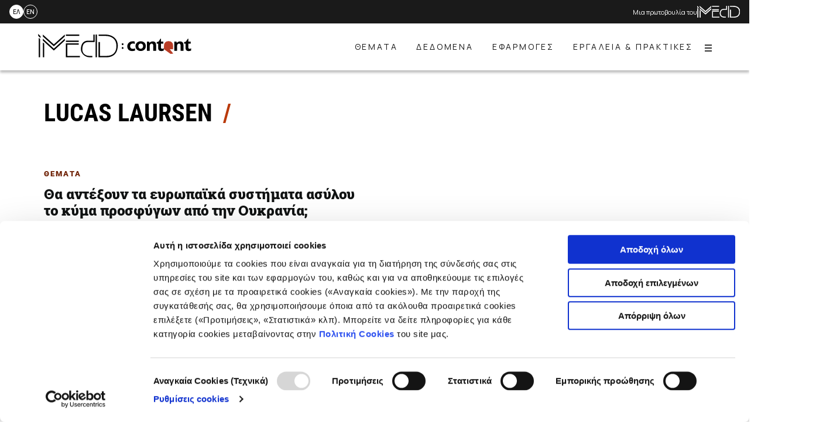

--- FILE ---
content_type: text/html; charset=UTF-8
request_url: https://lab.imedd.org/lab-author/lucas-laursen/
body_size: 15022
content:
<!doctype html>
<html lang="el">
<head>
	<meta charset="UTF-8">
	<meta name="viewport" content="width=device-width, initial-scale=1">
	<link rel="profile" href="https://gmpg.org/xfn/11">

	<script type="text/javascript">
	window.dataLayer = window.dataLayer || [];

	function gtag() {
		dataLayer.push(arguments);
	}

	gtag("consent", "default", {
		ad_personalization: "denied",
		ad_storage: "denied",
		ad_user_data: "denied",
		analytics_storage: "denied",
		functionality_storage: "denied",
		personalization_storage: "denied",
		security_storage: "granted",
		wait_for_update: 500,
	});
	gtag("set", "ads_data_redaction", true);
	</script>
<script type="text/javascript"
		id="Cookiebot"
		src="https://consent.cookiebot.com/uc.js"
		data-implementation="wp"
		data-cbid="f5f84b33-c06b-4b63-b6d3-ca71ab5275a0"
						data-culture="EL"
					 defer></script>
<meta name='robots' content='index, follow, max-image-preview:large, max-snippet:-1, max-video-preview:-1' />
<link rel="alternate" hreflang="el" href="https://lab.imedd.org/lab-author/lucas-laursen/" />
<link rel="alternate" hreflang="en" href="https://lab.imedd.org/en/lab-author/lucas-laursen-en/" />
<link rel="alternate" hreflang="x-default" href="https://lab.imedd.org/lab-author/lucas-laursen/" />

	<!-- This site is optimized with the Yoast SEO plugin v20.6 - https://yoast.com/wordpress/plugins/seo/ -->
	<title>Lucas Laursen Αρχεία - iMEdD Content</title>
	<link rel="canonical" href="https://lab.imedd.org/lab-author/lucas-laursen/" />
	<meta property="og:locale" content="el_GR" />
	<meta property="og:type" content="article" />
	<meta property="og:title" content="Lucas Laursen Αρχεία - iMEdD Content" />
	<meta property="og:url" content="https://lab.imedd.org/lab-author/lucas-laursen/" />
	<meta property="og:site_name" content="iMEdD Content" />
	<meta name="twitter:card" content="summary_large_image" />
	<meta name="twitter:site" content="@iMEdDLab" />
	<script type="application/ld+json" class="yoast-schema-graph">{"@context":"https://schema.org","@graph":[{"@type":"CollectionPage","@id":"https://lab.imedd.org/lab-author/lucas-laursen/","url":"https://lab.imedd.org/lab-author/lucas-laursen/","name":"Lucas Laursen Αρχεία - iMEdD Content","isPartOf":{"@id":"https://lab.imedd.org/#website"},"primaryImageOfPage":{"@id":"https://lab.imedd.org/lab-author/lucas-laursen/#primaryimage"},"image":{"@id":"https://lab.imedd.org/lab-author/lucas-laursen/#primaryimage"},"thumbnailUrl":"https://lab.imedd.org/wp-content/uploads/2022/04/civio-asylum-applications-EU5.jpeg","breadcrumb":{"@id":"https://lab.imedd.org/lab-author/lucas-laursen/#breadcrumb"},"inLanguage":"el"},{"@type":"ImageObject","inLanguage":"el","@id":"https://lab.imedd.org/lab-author/lucas-laursen/#primaryimage","url":"https://lab.imedd.org/wp-content/uploads/2022/04/civio-asylum-applications-EU5.jpeg","contentUrl":"https://lab.imedd.org/wp-content/uploads/2022/04/civio-asylum-applications-EU5.jpeg","width":1120,"height":580},{"@type":"BreadcrumbList","@id":"https://lab.imedd.org/lab-author/lucas-laursen/#breadcrumb","itemListElement":[{"@type":"ListItem","position":1,"name":"Home","item":"https://lab.imedd.org/"},{"@type":"ListItem","position":2,"name":"Lucas Laursen"}]},{"@type":"WebSite","@id":"https://lab.imedd.org/#website","url":"https://lab.imedd.org/","name":"iMEdD Content","description":"To Lab είναι ο πυλώνας παραγωγής πρωτογενούς περιεχομένου του iMEdD","publisher":{"@id":"https://lab.imedd.org/#organization"},"potentialAction":[{"@type":"SearchAction","target":{"@type":"EntryPoint","urlTemplate":"https://lab.imedd.org/?s={search_term_string}"},"query-input":"required name=search_term_string"}],"inLanguage":"el"},{"@type":"Organization","@id":"https://lab.imedd.org/#organization","name":"iMEdD Lab","url":"https://lab.imedd.org/","logo":{"@type":"ImageObject","inLanguage":"el","@id":"https://lab.imedd.org/#/schema/logo/image/","url":"https://lab.imedd.org/wp-content/uploads/2020/07/imedd-lab-logo.svg","contentUrl":"https://lab.imedd.org/wp-content/uploads/2020/07/imedd-lab-logo.svg","width":230,"height":55,"caption":"iMEdD Lab"},"image":{"@id":"https://lab.imedd.org/#/schema/logo/image/"},"sameAs":["https://www.facebook.com/imeddgreece/","https://twitter.com/iMEdDLab","https://www.instagram.com/imeddgreece/","https://www.linkedin.com/company/imeddgreece/"]}]}</script>
	<!-- / Yoast SEO plugin. -->


<link rel='dns-prefetch' href='//cdn.jsdelivr.net' />

<link rel="alternate" type="application/rss+xml" title="Ροή RSS &raquo; iMEdD Content" href="https://lab.imedd.org/feed/" />
<link rel="alternate" type="application/rss+xml" title="Ροή Σχολίων &raquo; iMEdD Content" href="https://lab.imedd.org/comments/feed/" />
<link rel="alternate" type="application/rss+xml" title="Ροή για iMEdD Content &raquo; Lucas Laursen Author" href="https://lab.imedd.org/lab-author/lucas-laursen/feed/" />
<style type="text/css">
img.wp-smiley,
img.emoji {
	display: inline !important;
	border: none !important;
	box-shadow: none !important;
	height: 1em !important;
	width: 1em !important;
	margin: 0 0.07em !important;
	vertical-align: -0.1em !important;
	background: none !important;
	padding: 0 !important;
}
</style>
	<link rel='stylesheet' id='wp-block-library-css' href='https://lab.imedd.org/wp-includes/css/dist/block-library/style.min.css?ver=6.2.8' type='text/css' media='all' />
<link rel='stylesheet' id='imedd_lab_blocks-cgb-style-css-css' href='https://lab.imedd.org/wp-content/plugins/imedd-lab-blocks/dist/blocks.style.build.css' type='text/css' media='all' />
<style id='safe-svg-svg-icon-style-inline-css' type='text/css'>
.safe-svg-cover .safe-svg-inside{display:inline-block;max-width:100%}.safe-svg-cover svg{height:100%;max-height:100%;max-width:100%;width:100%}

</style>
<link rel='stylesheet' id='classic-theme-styles-css' href='https://lab.imedd.org/wp-includes/css/classic-themes.min.css?ver=6.2.8' type='text/css' media='all' />
<style id='global-styles-inline-css' type='text/css'>
body{--wp--preset--gradient--vivid-cyan-blue-to-vivid-purple: linear-gradient(135deg,rgba(6,147,227,1) 0%,rgb(155,81,224) 100%);--wp--preset--gradient--light-green-cyan-to-vivid-green-cyan: linear-gradient(135deg,rgb(122,220,180) 0%,rgb(0,208,130) 100%);--wp--preset--gradient--luminous-vivid-amber-to-luminous-vivid-orange: linear-gradient(135deg,rgba(252,185,0,1) 0%,rgba(255,105,0,1) 100%);--wp--preset--gradient--luminous-vivid-orange-to-vivid-red: linear-gradient(135deg,rgba(255,105,0,1) 0%,rgb(207,46,46) 100%);--wp--preset--gradient--very-light-gray-to-cyan-bluish-gray: linear-gradient(135deg,rgb(238,238,238) 0%,rgb(169,184,195) 100%);--wp--preset--gradient--cool-to-warm-spectrum: linear-gradient(135deg,rgb(74,234,220) 0%,rgb(151,120,209) 20%,rgb(207,42,186) 40%,rgb(238,44,130) 60%,rgb(251,105,98) 80%,rgb(254,248,76) 100%);--wp--preset--gradient--blush-light-purple: linear-gradient(135deg,rgb(255,206,236) 0%,rgb(152,150,240) 100%);--wp--preset--gradient--blush-bordeaux: linear-gradient(135deg,rgb(254,205,165) 0%,rgb(254,45,45) 50%,rgb(107,0,62) 100%);--wp--preset--gradient--luminous-dusk: linear-gradient(135deg,rgb(255,203,112) 0%,rgb(199,81,192) 50%,rgb(65,88,208) 100%);--wp--preset--gradient--pale-ocean: linear-gradient(135deg,rgb(255,245,203) 0%,rgb(182,227,212) 50%,rgb(51,167,181) 100%);--wp--preset--gradient--electric-grass: linear-gradient(135deg,rgb(202,248,128) 0%,rgb(113,206,126) 100%);--wp--preset--gradient--midnight: linear-gradient(135deg,rgb(2,3,129) 0%,rgb(40,116,252) 100%);--wp--preset--duotone--dark-grayscale: url('#wp-duotone-dark-grayscale');--wp--preset--duotone--grayscale: url('#wp-duotone-grayscale');--wp--preset--duotone--purple-yellow: url('#wp-duotone-purple-yellow');--wp--preset--duotone--blue-red: url('#wp-duotone-blue-red');--wp--preset--duotone--midnight: url('#wp-duotone-midnight');--wp--preset--duotone--magenta-yellow: url('#wp-duotone-magenta-yellow');--wp--preset--duotone--purple-green: url('#wp-duotone-purple-green');--wp--preset--duotone--blue-orange: url('#wp-duotone-blue-orange');--wp--preset--font-size--small: 13px;--wp--preset--font-size--medium: 20px;--wp--preset--font-size--large: 36px;--wp--preset--font-size--x-large: 42px;--wp--preset--spacing--20: 0.44rem;--wp--preset--spacing--30: 0.67rem;--wp--preset--spacing--40: 1rem;--wp--preset--spacing--50: 1.5rem;--wp--preset--spacing--60: 2.25rem;--wp--preset--spacing--70: 3.38rem;--wp--preset--spacing--80: 5.06rem;--wp--preset--shadow--natural: 6px 6px 9px rgba(0, 0, 0, 0.2);--wp--preset--shadow--deep: 12px 12px 50px rgba(0, 0, 0, 0.4);--wp--preset--shadow--sharp: 6px 6px 0px rgba(0, 0, 0, 0.2);--wp--preset--shadow--outlined: 6px 6px 0px -3px rgba(255, 255, 255, 1), 6px 6px rgba(0, 0, 0, 1);--wp--preset--shadow--crisp: 6px 6px 0px rgba(0, 0, 0, 1);}:where(.is-layout-flex){gap: 0.5em;}body .is-layout-flow > .alignleft{float: left;margin-inline-start: 0;margin-inline-end: 2em;}body .is-layout-flow > .alignright{float: right;margin-inline-start: 2em;margin-inline-end: 0;}body .is-layout-flow > .aligncenter{margin-left: auto !important;margin-right: auto !important;}body .is-layout-constrained > .alignleft{float: left;margin-inline-start: 0;margin-inline-end: 2em;}body .is-layout-constrained > .alignright{float: right;margin-inline-start: 2em;margin-inline-end: 0;}body .is-layout-constrained > .aligncenter{margin-left: auto !important;margin-right: auto !important;}body .is-layout-constrained > :where(:not(.alignleft):not(.alignright):not(.alignfull)){max-width: var(--wp--style--global--content-size);margin-left: auto !important;margin-right: auto !important;}body .is-layout-constrained > .alignwide{max-width: var(--wp--style--global--wide-size);}body .is-layout-flex{display: flex;}body .is-layout-flex{flex-wrap: wrap;align-items: center;}body .is-layout-flex > *{margin: 0;}:where(.wp-block-columns.is-layout-flex){gap: 2em;}.has-vivid-cyan-blue-to-vivid-purple-gradient-background{background: var(--wp--preset--gradient--vivid-cyan-blue-to-vivid-purple) !important;}.has-light-green-cyan-to-vivid-green-cyan-gradient-background{background: var(--wp--preset--gradient--light-green-cyan-to-vivid-green-cyan) !important;}.has-luminous-vivid-amber-to-luminous-vivid-orange-gradient-background{background: var(--wp--preset--gradient--luminous-vivid-amber-to-luminous-vivid-orange) !important;}.has-luminous-vivid-orange-to-vivid-red-gradient-background{background: var(--wp--preset--gradient--luminous-vivid-orange-to-vivid-red) !important;}.has-very-light-gray-to-cyan-bluish-gray-gradient-background{background: var(--wp--preset--gradient--very-light-gray-to-cyan-bluish-gray) !important;}.has-cool-to-warm-spectrum-gradient-background{background: var(--wp--preset--gradient--cool-to-warm-spectrum) !important;}.has-blush-light-purple-gradient-background{background: var(--wp--preset--gradient--blush-light-purple) !important;}.has-blush-bordeaux-gradient-background{background: var(--wp--preset--gradient--blush-bordeaux) !important;}.has-luminous-dusk-gradient-background{background: var(--wp--preset--gradient--luminous-dusk) !important;}.has-pale-ocean-gradient-background{background: var(--wp--preset--gradient--pale-ocean) !important;}.has-electric-grass-gradient-background{background: var(--wp--preset--gradient--electric-grass) !important;}.has-midnight-gradient-background{background: var(--wp--preset--gradient--midnight) !important;}.has-small-font-size{font-size: var(--wp--preset--font-size--small) !important;}.has-medium-font-size{font-size: var(--wp--preset--font-size--medium) !important;}.has-large-font-size{font-size: var(--wp--preset--font-size--large) !important;}.has-x-large-font-size{font-size: var(--wp--preset--font-size--x-large) !important;}
.wp-block-navigation a:where(:not(.wp-element-button)){color: inherit;}
:where(.wp-block-columns.is-layout-flex){gap: 2em;}
.wp-block-pullquote{font-size: 1.5em;line-height: 1.6;}
</style>
<link rel='stylesheet' id='wpml-blocks-css' href='https://lab.imedd.org/wp-content/plugins/sitepress-multilingual-cms/dist/css/blocks/styles.css?ver=4.6.3' type='text/css' media='all' />
<link rel='stylesheet' id='slash-admin-fonts_0-css' href='https://lab.imedd.org/wp-content/fonts/6b448ea07a0625a0bc1aed6a9d9028d9.css?ver=6.2.8' type='text/css' media='all' />
<link rel='stylesheet' id='imedd-lab-critical-css' href='https://lab.imedd.org/wp-content/themes/imedd-lab_2024/css/critical.css?ver=1720415753' type='text/css' media='all' />
<link rel='stylesheet' id='imedd-lab-style-css' href='https://lab.imedd.org/wp-content/themes/imedd-lab_2024/style.css?ver=1720415753' type='text/css' media='all' />
<link rel='stylesheet' id='2024-style-css' href='https://lab.imedd.org/wp-content/themes/imedd-lab_2024/css/2024-style.css?ver=39327581' type='text/css' media='all' />
<link rel='stylesheet' id='swipper-css' href='https://cdn.jsdelivr.net/npm/swiper@8/swiper-bundle.min.css?ver=39327581' type='text/css' media='all' />
<script type='text/javascript' src='https://lab.imedd.org/wp-includes/js/jquery/jquery.min.js?ver=3.6.4' id='jquery-core-js' defer></script>
<script type='text/javascript' src='https://lab.imedd.org/wp-includes/js/jquery/jquery-migrate.min.js?ver=3.4.0' id='jquery-migrate-js' defer></script>
<script type='text/javascript' id='wpml-cookie-js-extra'>
/* <![CDATA[ */
var wpml_cookies = {"wp-wpml_current_language":{"value":"el","expires":1,"path":"\/"}};
var wpml_cookies = {"wp-wpml_current_language":{"value":"el","expires":1,"path":"\/"}};
/* ]]> */
</script>
<script type='text/javascript' src='https://lab.imedd.org/wp-content/plugins/sitepress-multilingual-cms/res/js/cookies/language-cookie.js?ver=4.6.3' id='wpml-cookie-js' defer></script>
<script type='text/javascript' id='jquery-remove-uppercase-accents-js-extra'>
/* <![CDATA[ */
var rua = {"accents":[{"original":"\u0386\u0399","convert":"\u0391\u03aa"},{"original":"\u0386\u03a5","convert":"\u0391\u03ab"},{"original":"\u0388\u0399","convert":"\u0395\u03aa"},{"original":"\u038c\u0399","convert":"\u039f\u03aa"},{"original":"\u0388\u03a5","convert":"\u0395\u03ab"},{"original":"\u038c\u03a5","convert":"\u039f\u03ab"},{"original":"\u03ac\u03b9","convert":"\u03b1\u03ca"},{"original":"\u03ad\u03b9","convert":"\u03b5\u03ca"},{"original":"\u0386\u03c5","convert":"\u03b1\u03cb"},{"original":"\u03ac\u03c5","convert":"\u03b1\u03cb"},{"original":"\u03cc\u03b9","convert":"\u03bf\u03ca"},{"original":"\u0388\u03c5","convert":"\u03b5\u03cb"},{"original":"\u03ad\u03c5","convert":"\u03b5\u03cb"},{"original":"\u03cc\u03c5","convert":"\u03bf\u03cb"},{"original":"\u038c\u03c5","convert":"\u03bf\u03cb"},{"original":"\u0386","convert":"\u0391"},{"original":"\u03ac","convert":"\u03b1"},{"original":"\u0388","convert":"\u0395"},{"original":"\u03ad","convert":"\u03b5"},{"original":"\u0389","convert":"\u0397"},{"original":"\u03ae","convert":"\u03b7"},{"original":"\u038a","convert":"\u0399"},{"original":"\u03aa","convert":"\u0399"},{"original":"\u03af","convert":"\u03b9"},{"original":"\u0390","convert":"\u03ca"},{"original":"\u038c","convert":"\u039f"},{"original":"\u03cc","convert":"\u03bf"},{"original":"\u038e","convert":"\u03a5"},{"original":"\u03cd","convert":"\u03c5"},{"original":"\u03b0","convert":"\u03cb"},{"original":"\u038f","convert":"\u03a9"},{"original":"\u03ce","convert":"\u03c9"}],"selectors":"","selAction":""};
/* ]]> */
</script>
<script type='text/javascript' src='https://lab.imedd.org/wp-content/plugins/remove-uppercase-accents/js/jquery.remove-uppercase-accents.js?ver=6.2.8' id='jquery-remove-uppercase-accents-js' defer></script>
<script type='text/javascript' src='https://cdn.jsdelivr.net/npm/swiper@8/swiper-bundle.min.js?ver=39327581' id='swipper-js' defer></script>
<script type='text/javascript' src='https://lab.imedd.org/wp-content/themes/imedd-lab_2024/js/2024-scripts.js?ver=39327581' id='template-scripts-js' defer></script>
<link rel="https://api.w.org/" href="https://lab.imedd.org/wp-json/" /><link rel="alternate" type="application/json" href="https://lab.imedd.org/wp-json/wp/v2/imedd_author/379" /><link rel="EditURI" type="application/rsd+xml" title="RSD" href="https://lab.imedd.org/xmlrpc.php?rsd" />
<link rel="wlwmanifest" type="application/wlwmanifest+xml" href="https://lab.imedd.org/wp-includes/wlwmanifest.xml" />
<meta name="generator" content="WordPress 6.2.8" />
<meta name="generator" content="WPML ver:4.6.3 stt:1,13;" />

		<!-- GA Google Analytics @ https://m0n.co/ga -->
		<script async src="https://www.googletagmanager.com/gtag/js?id=UA-129030467-1"></script>
		<script>
			window.dataLayer = window.dataLayer || [];
			function gtag(){dataLayer.push(arguments);}
			gtag('js', new Date());
			gtag('config', 'UA-129030467-1');
		</script>

	<style>.wp-block-gallery.is-cropped .blocks-gallery-item picture{height:100%;width:100%;}</style><link rel="icon" href="https://lab.imedd.org/wp-content/uploads/2020/07/favicon-50x50.png" sizes="32x32" />
<link rel="icon" href="https://lab.imedd.org/wp-content/uploads/2020/07/favicon.png" sizes="192x192" />
<link rel="apple-touch-icon" href="https://lab.imedd.org/wp-content/uploads/2020/07/favicon.png" />
<meta name="msapplication-TileImage" content="https://lab.imedd.org/wp-content/uploads/2020/07/favicon.png" />
		<style type="text/css" id="wp-custom-css">
			[class*="cookieconsent-optout-"] {
    background: #444;
    padding: 1rem;
    border: 1px solid #000;
    color: #fff;
	display:block;
}
[class*="cookieconsent-optout-"] > a {
	color: #fff;
}

@media (min-width: 73.125em){
.wp-block-imedd-asideside .timeline ul li {position:relative;}
.wp-block-imedd-asideside .timeline ul li .milestone-title{position:unset}
.wp-block-imedd-asideside .timeline .milestone-title::after{left: calc(43% - 20px - 15px);}
}

.wp-block-imedd-asideside .timeline ul {
	
	max-height:100%
}

.wp-block-imedd-timeline .milestones-container .nav-btn.next {
	display:none
}

.wp-block-imedd-timeline .milestones-container::before { top:164px}

.custom-iframe {
	
	display: flex;
	width: 100%;	
	align-items: center;
	
}

.custom-iframe.flexstart {
	
	justify-content: flex-start;
	
}

.custom-iframe.midflex {
	
	justify-content: center;
	
}

.custom-iframe.flexend {
	
	justify-content: flex-end;
	
}

.custom-iframe.ps {
	
	padding:20px
	
}

.custom-iframe.pm {
	
	padding:40px
	
}

.custom-iframe.pl {
	
	padding:80px
		
}


.custifr {position:relative}

@media all and (min-width: 73.125em) {
	
	.has-aside-container .html-block {
		padding-left: 0;
		max-width: 73.125rem;
		margin-left: auto;
		margin-right: auto;
		
	}
	
	.wp-block-column .html-block {
		padding-left: 0;
		max-width: 73.125rem;
		margin-left: auto;
		margin-right: auto;
		
	}
	
	.html-block {
		
		padding-left: 31.25rem;
		max-width: 73.125rem;
		margin-left: auto;
		margin-right: auto;
	}	
	
}

@media all and (min-width: 41.875em) and (max-width:73.124em) {
	
	.html-block {
		
		padding-left: 12.5rem;
		max-width: 73.125rem;
		margin-left: auto;
		margin-right: auto;
	}	
		
	
}

/*@media all and (min-width: 73.125em){*/
body:not(.unset--the-unset) .wp-block-gallery,
body:not(.unset--the-unset) .wp-block-imedd-iframe,
body:not(.unset--the-unset) .wp-block-table,
body:not(.unset--the-unset) .wp-block-image,
body:not(.unset--the-unset) .wp-block-imedd-carousel,
body:not(.unset--the-unset) .wp-block-imedd-code,
body:not(.unset--the-unset) .wp-block-imedd-button,
body:not(.unset--the-unset) .entry-content p,
body:not(.unset--the-unset) #cmplz-cookies-overview,
body:not(.unset--the-unset) .entry-content h2,
body:not(.unset--the-unset) .wp-block-separator--container,
body:not(.unset--the-unset) .aside-side .wp-block-imedd-story .cat-links,
body:not(.unset--the-unset) .aside-side .wp-block-imedd-story .story-block-image,
body:not(.unset--the-unset) .entry-content h3,
body:not(.unset--the-unset) .entry-content h4,
body:not(.unset--the-unset) .entry-content h5,
body:not(.unset--the-unset) .entry-content h6,
body:not(.unset--the-unset) .entry-content ul,
body:not(.unset--the-unset) .entry-content ol,
body:not(.unset--the-unset) .entry-content h4{
padding-left: unset;
}
/*}*/
iframe.size--box{
		aspect-ratio: 1/1.05;
		height: unset;
	}
	iframe.size--landscape{
		aspect-ratio: 3/2;
		height: unset;
	}
	iframe.size--portrait{
		aspect-ratio: 2/3;
		height: unset;
	}
/*
	.entry-content p{
		word-break: break-all;
    	white-space: normal;
	}
	*/
	.wp-block-columns{
		gap: 1.25rem
	}
  body.special-elections-page .entry-content > p,
	body.special-elections-page .entry-content > p.is-summary,
	body.special-elections-page .entry-content > h1,
	body.special-elections-page .entry-content > h2,
	body.special-elections-page .entry-content > h3,
	body.special-elections-page .entry-content > h4,
	body.special-elections-page .entry-content > h5,
	body.special-elections-page .entry-content > h6{
		padding-inline: 1.25rem !important;
	}
	body.title-center .entry-header{
		padding-left: 0px;
		text-align: center;
	}
	body.special-elections-page .entry-header::after{
		display: none;
	}
	body.page-title-red h1.entry-title{
		color: #ba3a0b;
		font-family: roboto condensed,sans-serif;
		font-size: 3rem;
	}
iframe.story-block-image{
	height:100% !important;
}
@media (min-width: 73.125em) {
body.single-format-standard .entry-content > p.is-summary{
	padding-left: 12.5rem;
	}
}
#primary-menu li.elections_menu a{
	background-color: #ba3a0b;
	color: #ffffff !important;
	letter-spacing: 2px;
}

@media (max-width: 768px) {
     .show_desktop {
         display: none;
    }
}
@media (min-width: 769px) {
    .show_mobile {
        display: none;
    }
}
.entry-content{
	overflow-y: clip
}

/** Crisis report resource addons **/
.counters-wrapper{
    background-color: #262626;
    padding-block: 18px;
    position: relative;
}
.counters-container{
	max-width: 100%;
}
.counters-container .row{
    display: flex;
    gap: 12px;
}
.counters-container .col-item{
    display: flex;
    flex-direction: column;
    gap: 5px;
    justify-content: space-between;
	position: relative;
	padding-block: 8px;
}
.counters-container .col-item:after{
	position: absolute;
	width: 1px;
	height: 100%;
	content: "";
	background-color: rgba(255, 255, 255, .3);
	right: -7px;
	top: 0px;
}
.counters-container .col-item:last-child:after{
	display: none;
}
.counters-container .row[data-countitems="6"] .col-item{width: calc(100% / 6);}
.counters-container .row[data-countitems="5"] .col-item{width: calc(100% / 5);}
.counters-container .row[data-countitems="4"] .col-item{width: calc(100% / 4);}
.counters-container .row[data-countitems="3"] .col-item{width: calc(100% / 3);}
.counters-container .col-item h3{
    display: flex;	
    flex-direction: column;
    align-items: center;
    grid-gap: 5px;
    margin: 0px;
	font-family: "Roboto", sans-serif;
}
.counters-container .col-item h3 .counter{
    font-size: 42px;
	font-weight: 800;
	color: #ffffff;
}
.counters-container .col-item .surfix{
    font-size: 16px;
	font-weight: 600;
	color: #BA3A0B;
	text-transform: uppercase;
}
.counters-container .col-item p{
    font-size: 14px;
    color: #ffffff;
    margin: 0px;
    text-align: center;
	font-family: "Roboto", sans-serif;
}
.counters-container .col-item p a{
	color: inherit;
}
@media (max-width: 767.98px) {
	.counters-wrapper{
		margin-left: -1.25em;
		margin-right: -1.25em;
	}
	.counters-container .col-item p{
		 font-size: 10px;
	}
	.counters-container .col-item .surfix{
    	font-size: 10px;
		font-weight: 400;
	}
	.counters-container .col-item h3 .counter{
    	font-size: 22px;
	}
	.counters-container .row[data-countitems="6"] .col-item,
	.counters-container .row[data-countitems="5"] .col-item,
	.counters-container .row[data-countitems="3"] .col-item{
		width: calc(100% / 3 - 15px);
		justify-content: flex-start;
	}
	.counters-container .row[data-countitems="4"] .col-item,
	.counters-container .row[data-countitems="2"] .col-item{
		width: calc(100% / 2 - 15px);
		justify-content: flex-start;
	}
	.counters-container .row{
		flex-wrap: wrap;
		justify-content: center;
	}
	.counters-container .col-item:after{
		display: none;
	}
}
@media (max-width: 1023px) {
	.counters-container .col-item h3 .counter{
		font-size: 32px;
	}
	.counters-container .col-item .surfix{
		font-size: 12px;
	}
}
.logo_showcase-wrapper{
	width: 115vh;
    padding-left: 70px;
	height: 100%;
    display: flex;
    align-items: center;
}
.logo_showcase-container .swiper-wrapper .swiper-slide{
	text-align: center;
	-webkit-user-select: none; /* Safari */
	user-select: none;
}
@media (max-width: 767.98px) {
	.logo_showcase-wrapper{
		width: 100%;
		padding-left: 0px;
	}
	.wp-block-columns{
		padding-inline: 0;
	}
}
body:not(.logged-in) .archive-default article.category-hidden,
body:not(.logged-in) #posts-flow-items div.category-hidden{
	display: none;
}
body.category-588 .page-header .bg-solid,
body.category-589 .page-header .bg-solid{
    background: #262626;
}
.crr_menu_item a{
	font-size: 0;
	position: relative;
}
.crr_menu_item a:after{
	  position: relative;
    height: 40px;
    width: 120px;
    background-image: url(https://lab.imedd.org/wp-content/uploads/2024/03/CRR_black.svg);
    display: inline-block;
    background-size: contain;
	  background-position: center;
    content: "";
    background-repeat: no-repeat;
}
article.category-crisis-reporting-resource .story-partners img,
article.category-crisis-reporting-resource-en .story-partners img{
	max-height: 120px !important;
	max-width: 280px !important;
}
@media (max-width: 767.98px) {
	article.category-crisis-reporting-resource .story-partners,
	article.category-crisis-reporting-resource-en .story-partners{
		flex-direction: column;
	}
}
/*@media (min-width: 48em){
	body.single-format-standard article.format-standard .entry-content > p,
	body.single-format-standard article.format-standard .entry-content > ul,
	body.single-format-standard article.format-standard .entry-content > h3,
	body.single-format-standard article.format-standard .entry-content .wp-block-image > figure
	{
    padding-left: 12.5rem;
}
}*/
body:not(.logged-in) .wp-embed-aspect-16-9 .wp-block-embed__wrapper{
	padding-bottom: unset;
}

.header_text_static{
	display: flex;
	gap: 10px;
	align-items: center;
	padding-right: var(--padding-container);
}
.header_text_static .text{
	font-family: var(--font__monrope);
	color: #ffffff;
  font-size: 11px;
}
.header_text_static .icon{
	height: 20px;
}
.header_text_static .icon img{
	height: 100%;
}
.wp-embed-aspect-16-9 .wp-block-embed__wrapper iframe{
	position: relative;
	aspect-ratio: 16/9;
}
body.logged-in .wp-embed-aspect-16-9 .wp-block-embed__wrapper{
	padding-bottom: unset;
}

#imedd__masthead.site__header .site__branding img.site__logo{
	height: 40px;
}

#site__footer .footer__mid.tab_links .footer__col a{
	width: 100%;
	display: flex;
  align-items: center;
  justify-content: center;
}
#site__footer .footer__mid.tab_links .footer__col a img{
	width: unset;
	max-width: 280px;
  max-height: 72px;
}

		</style>
		<noscript><style id="rocket-lazyload-nojs-css">.rll-youtube-player, [data-lazy-src]{display:none !important;}</style></noscript></head>

<body class="archive tax-imedd_author term-lucas-laursen term-379 has-heading-short is-not-home hfeed no-sidebar ">
<svg xmlns="http://www.w3.org/2000/svg" viewBox="0 0 0 0" width="0" height="0" focusable="false" role="none" style="visibility: hidden; position: absolute; left: -9999px; overflow: hidden;" ><defs><filter id="wp-duotone-dark-grayscale"><feColorMatrix color-interpolation-filters="sRGB" type="matrix" values=" .299 .587 .114 0 0 .299 .587 .114 0 0 .299 .587 .114 0 0 .299 .587 .114 0 0 " /><feComponentTransfer color-interpolation-filters="sRGB" ><feFuncR type="table" tableValues="0 0.49803921568627" /><feFuncG type="table" tableValues="0 0.49803921568627" /><feFuncB type="table" tableValues="0 0.49803921568627" /><feFuncA type="table" tableValues="1 1" /></feComponentTransfer><feComposite in2="SourceGraphic" operator="in" /></filter></defs></svg><svg xmlns="http://www.w3.org/2000/svg" viewBox="0 0 0 0" width="0" height="0" focusable="false" role="none" style="visibility: hidden; position: absolute; left: -9999px; overflow: hidden;" ><defs><filter id="wp-duotone-grayscale"><feColorMatrix color-interpolation-filters="sRGB" type="matrix" values=" .299 .587 .114 0 0 .299 .587 .114 0 0 .299 .587 .114 0 0 .299 .587 .114 0 0 " /><feComponentTransfer color-interpolation-filters="sRGB" ><feFuncR type="table" tableValues="0 1" /><feFuncG type="table" tableValues="0 1" /><feFuncB type="table" tableValues="0 1" /><feFuncA type="table" tableValues="1 1" /></feComponentTransfer><feComposite in2="SourceGraphic" operator="in" /></filter></defs></svg><svg xmlns="http://www.w3.org/2000/svg" viewBox="0 0 0 0" width="0" height="0" focusable="false" role="none" style="visibility: hidden; position: absolute; left: -9999px; overflow: hidden;" ><defs><filter id="wp-duotone-purple-yellow"><feColorMatrix color-interpolation-filters="sRGB" type="matrix" values=" .299 .587 .114 0 0 .299 .587 .114 0 0 .299 .587 .114 0 0 .299 .587 .114 0 0 " /><feComponentTransfer color-interpolation-filters="sRGB" ><feFuncR type="table" tableValues="0.54901960784314 0.98823529411765" /><feFuncG type="table" tableValues="0 1" /><feFuncB type="table" tableValues="0.71764705882353 0.25490196078431" /><feFuncA type="table" tableValues="1 1" /></feComponentTransfer><feComposite in2="SourceGraphic" operator="in" /></filter></defs></svg><svg xmlns="http://www.w3.org/2000/svg" viewBox="0 0 0 0" width="0" height="0" focusable="false" role="none" style="visibility: hidden; position: absolute; left: -9999px; overflow: hidden;" ><defs><filter id="wp-duotone-blue-red"><feColorMatrix color-interpolation-filters="sRGB" type="matrix" values=" .299 .587 .114 0 0 .299 .587 .114 0 0 .299 .587 .114 0 0 .299 .587 .114 0 0 " /><feComponentTransfer color-interpolation-filters="sRGB" ><feFuncR type="table" tableValues="0 1" /><feFuncG type="table" tableValues="0 0.27843137254902" /><feFuncB type="table" tableValues="0.5921568627451 0.27843137254902" /><feFuncA type="table" tableValues="1 1" /></feComponentTransfer><feComposite in2="SourceGraphic" operator="in" /></filter></defs></svg><svg xmlns="http://www.w3.org/2000/svg" viewBox="0 0 0 0" width="0" height="0" focusable="false" role="none" style="visibility: hidden; position: absolute; left: -9999px; overflow: hidden;" ><defs><filter id="wp-duotone-midnight"><feColorMatrix color-interpolation-filters="sRGB" type="matrix" values=" .299 .587 .114 0 0 .299 .587 .114 0 0 .299 .587 .114 0 0 .299 .587 .114 0 0 " /><feComponentTransfer color-interpolation-filters="sRGB" ><feFuncR type="table" tableValues="0 0" /><feFuncG type="table" tableValues="0 0.64705882352941" /><feFuncB type="table" tableValues="0 1" /><feFuncA type="table" tableValues="1 1" /></feComponentTransfer><feComposite in2="SourceGraphic" operator="in" /></filter></defs></svg><svg xmlns="http://www.w3.org/2000/svg" viewBox="0 0 0 0" width="0" height="0" focusable="false" role="none" style="visibility: hidden; position: absolute; left: -9999px; overflow: hidden;" ><defs><filter id="wp-duotone-magenta-yellow"><feColorMatrix color-interpolation-filters="sRGB" type="matrix" values=" .299 .587 .114 0 0 .299 .587 .114 0 0 .299 .587 .114 0 0 .299 .587 .114 0 0 " /><feComponentTransfer color-interpolation-filters="sRGB" ><feFuncR type="table" tableValues="0.78039215686275 1" /><feFuncG type="table" tableValues="0 0.94901960784314" /><feFuncB type="table" tableValues="0.35294117647059 0.47058823529412" /><feFuncA type="table" tableValues="1 1" /></feComponentTransfer><feComposite in2="SourceGraphic" operator="in" /></filter></defs></svg><svg xmlns="http://www.w3.org/2000/svg" viewBox="0 0 0 0" width="0" height="0" focusable="false" role="none" style="visibility: hidden; position: absolute; left: -9999px; overflow: hidden;" ><defs><filter id="wp-duotone-purple-green"><feColorMatrix color-interpolation-filters="sRGB" type="matrix" values=" .299 .587 .114 0 0 .299 .587 .114 0 0 .299 .587 .114 0 0 .299 .587 .114 0 0 " /><feComponentTransfer color-interpolation-filters="sRGB" ><feFuncR type="table" tableValues="0.65098039215686 0.40392156862745" /><feFuncG type="table" tableValues="0 1" /><feFuncB type="table" tableValues="0.44705882352941 0.4" /><feFuncA type="table" tableValues="1 1" /></feComponentTransfer><feComposite in2="SourceGraphic" operator="in" /></filter></defs></svg><svg xmlns="http://www.w3.org/2000/svg" viewBox="0 0 0 0" width="0" height="0" focusable="false" role="none" style="visibility: hidden; position: absolute; left: -9999px; overflow: hidden;" ><defs><filter id="wp-duotone-blue-orange"><feColorMatrix color-interpolation-filters="sRGB" type="matrix" values=" .299 .587 .114 0 0 .299 .587 .114 0 0 .299 .587 .114 0 0 .299 .587 .114 0 0 " /><feComponentTransfer color-interpolation-filters="sRGB" ><feFuncR type="table" tableValues="0.098039215686275 1" /><feFuncG type="table" tableValues="0 0.66274509803922" /><feFuncB type="table" tableValues="0.84705882352941 0.41960784313725" /><feFuncA type="table" tableValues="1 1" /></feComponentTransfer><feComposite in2="SourceGraphic" operator="in" /></filter></defs></svg><div id="page" class="site">
	<a class="skip-link screen-reader-text" href="#content">Skip to content</a>
			
		
	<header id="imedd__masthead" class="site__header">	<div class="header__top"><div class="dd-lang__container"><ul><li class="lang-en">
									<a rel="alternate" hreflang="en" href="https://www.imedd.org/">EN</a>
								</li><li class="lang-el current">
									<a rel="alternate" hreflang="el" href="https://www.imedd.org/el/">ΕΛ</a>
								</li></ul></div><div class="header_text_static"><span class="text">Μια πρωτοβουλία του</span><span class="icon"><a href="https://www.imedd.org/"><img src="data:image/svg+xml,%3Csvg%20xmlns='http://www.w3.org/2000/svg'%20viewBox='0%200%200%200'%3E%3C/svg%3E" alt="imedd-logo" data-lazy-src="https://www.imedd.org/wp-content/uploads/2024/07/top-bar-lab-logo.svg"><noscript><img src="https://www.imedd.org/wp-content/uploads/2024/07/top-bar-lab-logo.svg" alt="imedd-logo"></noscript></a></span></div>	</div>	<div class="header__bottom"><div class="site__branding">  <a href="https://lab.imedd.org/" rel="home" title="iMEdD Content">  	<img src="data:image/svg+xml,%3Csvg%20xmlns='http://www.w3.org/2000/svg'%20viewBox='0%200%200%200'%3E%3C/svg%3E" alt="imedd-content" class="site__logo" data-lazy-src="https://www.imedd.org/wp-content/uploads/2025/03/imedd-content.svg"><noscript><img src="https://www.imedd.org/wp-content/uploads/2025/03/imedd-content.svg" alt="imedd-content" class="site__logo"></noscript>  </a></div><nav id="site-navigation" class="main__navigation header_main--menu"><div class="menu-header-menu-container"><ul id="menu-header-menu" class="menu"><li id="menu-item-28290" class="menu-item menu-item-type-post_type menu-item-object-page current_page_parent menu-item-28290"><a href="https://www.imedd.org/news/">NEWS</a></li>
<li id="menu-item-28292" class="menu-item menu-item-type-custom menu-item-object-custom menu-item-28292"><a href="https://imedd.org/mission/">ABOUT</a></li>
</ul></div></nav>	</div></header><button class="menu-toggle" aria-controls="primary-menu" aria-expanded="false">
					<span class="menu-icon"></span>
					<span class="screen-reader-text">Menu</span>
				</button>	<div id="hidden--items" style="display: none;">
		<div class="dd-lang-container"><ul><li class="lang-el current">
									<a rel="alternate" hreflang="el" href="https://lab.imedd.org/lab-author/lucas-laursen/">ΕΛ</a>
								</li><li class="lang-en">
									<a rel="alternate" hreflang="en" href="https://lab.imedd.org/en/lab-author/lucas-laursen-en/">EN</a>
								</li></ul></div>		<div class="primary-menu"><ul id="primary-menu" class="menu"><li id="menu-item-2345" class="menu-item menu-item-type-taxonomy menu-item-object-category menu-item-2345"><a href="https://lab.imedd.org/category/themata/">ΘΕΜΑΤΑ</a></li>
<li id="menu-item-2295" class="menu-item menu-item-type-taxonomy menu-item-object-category menu-item-2295"><a href="https://lab.imedd.org/category/dedomena/datasets/">ΔΕΔΟΜΕΝΑ</a></li>
<li id="menu-item-2648" class="menu-item menu-item-type-taxonomy menu-item-object-category menu-item-2648"><a href="https://lab.imedd.org/category/apps/">ΕΦΑΡΜΟΓΕΣ</a></li>
<li id="menu-item-2296" class="menu-item menu-item-type-taxonomy menu-item-object-category menu-item-2296"><a href="https://lab.imedd.org/category/ergaleia-praktikes/">ΕΡΓΑΛΕΙΑ &#038; ΠΡΑΚΤΙΚΕΣ</a></li>
</ul></div>	</div>
	<div id="content" class="site-content">

	<div id="primary" class="content-area">
		<main id="main" class="site-main">


			<header class="page-header">
				<h1 class="archive-title container">
					Lucas Laursen				</h1>

							</header><!-- .page-header -->

			
			<div class="wp-block-imedd-grid archive-default">
				<div class="grid-container">

					
<article id="post-8873" class="wp-block-imedd-story post-8873 post type-post status-publish format-standard has-post-thumbnail hentry category-feature category-themata tag-oukrania tag-metanastefsi tag-analysi-dedomenon imedd_author-eva-belmonte imedd_author-angela-bernardo-3 imedd_author-miquel-angel-gavilanes imedd_author-carmen-torrecillas-2 imedd_author-david-cabo imedd_author-lucas-laursen">
	<header class="story-entry-header">
		<span class="cat-links"><a href="https://lab.imedd.org/category/themata/" rel="category tag">Θεματα</a></span>		<h2 class="story-block-title">
			<a href="https://lab.imedd.org/tha-antexoun-ta-evropaika-systimata-asylou-to-kyma-prosfygon-apo-tin-oukrania/" rel="bookmark" class="story-block-link">
				Θα αντέξουν τα ευρωπαϊκά συστήματα ασύλου το κύμα προσφύγων από την Ουκρανία;			</a>
		</h2>
		<div class="entry-meta">
			<p class="story-block-date"><time class="entry-date published" datetime="2022-04-11T15:10:53+03:00">11.04.2022</time></p>			<span class="story-block-authors">  <span class="author vcard"><a class="url fn n" href="https://lab.imedd.org/lab-author/eva-belmonte/">Eva Belmonte</a></span>, <span class="author vcard"><a class="url fn n" href="https://lab.imedd.org/lab-author/angela-bernardo-3/">Angela Bernardo</a></span>, <span class="author vcard"><a class="url fn n" href="https://lab.imedd.org/lab-author/miquel-angel-gavilanes/">Miquel Angel Gavilanes</a></span>, <span class="author vcard"><a class="url fn n" href="https://lab.imedd.org/lab-author/carmen-torrecillas-2/">Carmen Torrecillas</a></span>, <span class="author vcard"><a class="url fn n" href="https://lab.imedd.org/lab-author/david-cabo/">David Cabo</a></span>, <span class="author vcard"><a class="url fn n" href="https://lab.imedd.org/lab-author/lucas-laursen/">Lucas Laursen</a></span></span>	</header>
			<a href="https://lab.imedd.org/tha-antexoun-ta-evropaika-systimata-asylou-to-kyma-prosfygon-apo-tin-oukrania/" rel="bookmark" class="story-block-link image-container">
			<figure class="story-block-image">
				<img width="1120" height="580" src="data:image/svg+xml,%3Csvg%20xmlns='http://www.w3.org/2000/svg'%20viewBox='0%200%201120%20580'%3E%3C/svg%3E" class="attachment-post-thumbnail size-post-thumbnail wp-post-image" alt="" decoding="async" data-lazy-srcset="https://lab.imedd.org/wp-content/uploads/2022/04/civio-asylum-applications-EU5.jpeg 1120w, https://lab.imedd.org/wp-content/uploads/2022/04/civio-asylum-applications-EU5-670x347.jpeg 670w, https://lab.imedd.org/wp-content/uploads/2022/04/civio-asylum-applications-EU5-768x398.jpeg 768w, https://lab.imedd.org/wp-content/uploads/2022/04/civio-asylum-applications-EU5-50x26.jpeg 50w" data-lazy-sizes="(max-width: 1120px) 100vw, 1120px" data-lazy-src="https://lab.imedd.org/wp-content/uploads/2022/04/civio-asylum-applications-EU5.jpeg" /><noscript><img width="1120" height="580" src="https://lab.imedd.org/wp-content/uploads/2022/04/civio-asylum-applications-EU5.jpeg" class="attachment-post-thumbnail size-post-thumbnail wp-post-image" alt="" decoding="async" srcset="https://lab.imedd.org/wp-content/uploads/2022/04/civio-asylum-applications-EU5.jpeg 1120w, https://lab.imedd.org/wp-content/uploads/2022/04/civio-asylum-applications-EU5-670x347.jpeg 670w, https://lab.imedd.org/wp-content/uploads/2022/04/civio-asylum-applications-EU5-768x398.jpeg 768w, https://lab.imedd.org/wp-content/uploads/2022/04/civio-asylum-applications-EU5-50x26.jpeg 50w" sizes="(max-width: 1120px) 100vw, 1120px" /></noscript>			</figure>
		</a>
				<a href="https://lab.imedd.org/tha-antexoun-ta-evropaika-systimata-asylou-to-kyma-prosfygon-apo-tin-oukrania/" rel="bookmark" class="story-block-link has-arrow excerpt-container">
			<p class="story-block-excerpt">
				Ουκρανοί πρόσφυγες καταφθάνουν στην Ευρώπη την ώρα που στα κέντρα υποδοχής αιτούντων ασύλου συσσωρεύονται εκατοντάδες χιλιάδες αιτήσεις, με πολλές εξ αυτών να απορρίπτονται.			</p>
		</a>
	</article>
<div class="numbered__pagination-container"></div>				</div>
			</div>


		</main><!-- #main -->
	</div><!-- #primary -->


</div><!-- #content -->
	<footer class="site__footer" id="site__footer">	<div class="footer__top">		<div class="footer__col info">		<div class="footer__logo">			<a href="https://www.imedd.org"><img src="data:image/svg+xml,%3Csvg%20xmlns='http://www.w3.org/2000/svg'%20viewBox='0%200%200%200'%3E%3C/svg%3E" alt="footer-logo" data-lazy-src="https://www.imedd.org/wp-content/uploads/2024/07/footer-logo.svg"><noscript><img src="https://www.imedd.org/wp-content/uploads/2024/07/footer-logo.svg" alt="footer-logo"></noscript></a>		</div>		<div class="footer__description"><p>Το iMEdD είναι ένας μη κερδοσκοπικός δημοσιογραφικός οργανισμός που ιδρύθηκε το 2018 με αποκλειστική δωρεά από το Ίδρυμα Σταύρος Νιάρχος (ΙΣΝ). Αποστολή του είναι η ενίσχυση της διαφάνειας, της αξιοπιστίας και της ανεξαρτησίας στη δημοσιογραφία.</p>
</div>		</div>		<div class="footer__col social__links"><ul><li class="facebook">
                        <a href="https://www.facebook.com/imeddgreece/" target="_blank" aria-label="Facebook" rel="noreferrer"><?xml version="1.0" encoding="UTF-8"?>
<svg xmlns="http://www.w3.org/2000/svg" aria-hidden="true"  width="10" height="17" data-icon="facebook-f" class="svg-inline--fa fa-facebook-f fa-w-10" aria-labelledby="svgFacebookTitle svgFacebookDesc" role="img" viewBox="0 0 320 512">
    <title id="svgFacebookTitle">Facebook</title>
    <title id="svgFacebookDesc">Facebook logo</title>
    <path fill="currentColor" d="M279.14 288l14.22-92.66h-88.91v-60.13c0-25.35 12.42-50.06 52.24-50.06h40.42V6.26S260.43 0 225.36 0c-73.22 0-121.08 44.38-121.08 124.72v70.62H22.89V288h81.39v224h100.17V288z"/></svg></a>
                    </li><li class="linkedin">
                        <a href="https://www.linkedin.com/company/imeddgreece" target="_blank" aria-label="Linkedin" rel="noreferrer"><?xml version="1.0" encoding="UTF-8"?>
<svg xmlns="http://www.w3.org/2000/svg" aria-hidden="true" width="14" height="17" data-icon="linkedin-in"
     class="svg-inline--fa fa-linkedin-in fa-w-14" role="img" viewBox="0 0 448 512">
    <path fill="currentColor"
          d="M100.28 448H7.4V148.9h92.88zM53.79 108.1C24.09 108.1 0 83.5 0 53.8a53.79 53.79 0 0 1 107.58 0c0 29.7-24.1 54.3-53.79 54.3zM447.9 448h-92.68V302.4c0-34.7-.7-79.2-48.29-79.2-48.29 0-55.69 37.7-55.69 76.7V448h-92.78V148.9h89.08v40.8h1.3c12.4-23.5 42.69-48.3 87.88-48.3 94 0 111.28 61.9 111.28 142.3V448z"/>
</svg></a>
                    </li><li class="instagram">
                        <a href="https://www.instagram.com/imeddgreece/" target="_blank" aria-label="Instagram" rel="noreferrer"><svg aria-hidden="true" width="16" height="16" data-icon="instagram" class="svg-inline--fa fa-instagram fa-w-14"
     role="img" xmlns="http://www.w3.org/2000/svg" viewBox="0 0 448 512">
    <path fill="currentColor"
          d="M224.1 141c-63.6 0-114.9 51.3-114.9 114.9s51.3 114.9 114.9 114.9S339 319.5 339 255.9 287.7 141 224.1 141zm0 189.6c-41.1 0-74.7-33.5-74.7-74.7s33.5-74.7 74.7-74.7 74.7 33.5 74.7 74.7-33.6 74.7-74.7 74.7zm146.4-194.3c0 14.9-12 26.8-26.8 26.8-14.9 0-26.8-12-26.8-26.8s12-26.8 26.8-26.8 26.8 12 26.8 26.8zm76.1 27.2c-1.7-35.9-9.9-67.7-36.2-93.9-26.2-26.2-58-34.4-93.9-36.2-37-2.1-147.9-2.1-184.9 0-35.8 1.7-67.6 9.9-93.9 36.1s-34.4 58-36.2 93.9c-2.1 37-2.1 147.9 0 184.9 1.7 35.9 9.9 67.7 36.2 93.9s58 34.4 93.9 36.2c37 2.1 147.9 2.1 184.9 0 35.9-1.7 67.7-9.9 93.9-36.2 26.2-26.2 34.4-58 36.2-93.9 2.1-37 2.1-147.8 0-184.8zM398.8 388c-7.8 19.6-22.9 34.7-42.6 42.6-29.5 11.7-99.5 9-132.1 9s-102.7 2.6-132.1-9c-19.6-7.8-34.7-22.9-42.6-42.6-11.7-29.5-9-99.5-9-132.1s-2.6-102.7 9-132.1c7.8-19.6 22.9-34.7 42.6-42.6 29.5-11.7 99.5-9 132.1-9s102.7-2.6 132.1 9c19.6 7.8 34.7 22.9 42.6 42.6 11.7 29.5 9 99.5 9 132.1s2.7 102.7-9 132.1z"></path>
</svg></a>
                    </li><li class="youtube">
                        <a href="https://www.youtube.com/imeddgreece" target="_blank" aria-label="Youtube" rel="noreferrer"><svg aria-hidden="true" width="20" height="17" data-icon="youtube" class="svg-inline--fa fa-youtube fa-w-18" role="img"
     xmlns="http://www.w3.org/2000/svg" viewBox="0 0 576 512">
    <path fill="currentColor"
          d="M549.655 124.083c-6.281-23.65-24.787-42.276-48.284-48.597C458.781 64 288 64 288 64S117.22 64 74.629 75.486c-23.497 6.322-42.003 24.947-48.284 48.597-11.412 42.867-11.412 132.305-11.412 132.305s0 89.438 11.412 132.305c6.281 23.65 24.787 41.5 48.284 47.821C117.22 448 288 448 288 448s170.78 0 213.371-11.486c23.497-6.321 42.003-24.171 48.284-47.821 11.412-42.867 11.412-132.305 11.412-132.305s0-89.438-11.412-132.305zm-317.51 213.508V175.185l142.739 81.205-142.739 81.201z"></path>
</svg></a>
                    </li></ul>		</div>	</div>	<div class="footer__mid tab_links">	<div class="footer__col">		<a href="https://www.imedd.org/projects/" target="_self">			<img src="data:image/svg+xml,%3Csvg%20xmlns='http://www.w3.org/2000/svg'%20viewBox='0%200%200%200'%3E%3C/svg%3E" alt="footer-discover-logo" data-lazy-src="https://www.imedd.org/wp-content/uploads/2024/07/footer-discover-logo.svg"><noscript><img src="https://www.imedd.org/wp-content/uploads/2024/07/footer-discover-logo.svg" alt="footer-discover-logo"></noscript>		</a>	</div>	<div class="footer__col">		<a href="https://www.imedd.org/events/" target="_self">			<img src="data:image/svg+xml,%3Csvg%20xmlns='http://www.w3.org/2000/svg'%20viewBox='0%200%200%200'%3E%3C/svg%3E" alt="footer-participate-logo" data-lazy-src="https://www.imedd.org/wp-content/uploads/2024/07/footer-participate-logo.svg"><noscript><img src="https://www.imedd.org/wp-content/uploads/2024/07/footer-participate-logo.svg" alt="footer-participate-logo"></noscript>		</a>	</div>	<div class="footer__col">		<a href="https://lab.imedd.org/" target="_self">			<img src="data:image/svg+xml,%3Csvg%20xmlns='http://www.w3.org/2000/svg'%20viewBox='0%200%200%200'%3E%3C/svg%3E" alt="imedd-content" data-lazy-src="https://www.imedd.org/wp-content/uploads/2025/03/imedd-content.svg"><noscript><img src="https://www.imedd.org/wp-content/uploads/2025/03/imedd-content.svg" alt="imedd-content"></noscript>		</a>	</div>	<div class="footer__col">		<a href="https://forum.imedd.org/en/" target="_self">			<img src="data:image/svg+xml,%3Csvg%20xmlns='http://www.w3.org/2000/svg'%20viewBox='0%200%200%200'%3E%3C/svg%3E" alt="footer-forum-logo" data-lazy-src="https://www.imedd.org/wp-content/uploads/2024/07/footer-forum-logo.svg"><noscript><img src="https://www.imedd.org/wp-content/uploads/2024/07/footer-forum-logo.svg" alt="footer-forum-logo"></noscript>		</a>	</div>	</div>	<div class="footer__mid info">		<div class="footer__col"><p><strong>FOUNDING DONOR</strong></p>
<p><img class="alignnone size-full wp-image-27145" src="data:image/svg+xml,%3Csvg%20xmlns='http://www.w3.org/2000/svg'%20viewBox='0%200%20400%200'%3E%3C/svg%3E" alt="" width="400" data-lazy-src="https://www.imedd.org/wp-content/uploads/2025/06/SNF_FOOTER.svg" /><noscript><img class="alignnone size-full wp-image-27145" src="https://www.imedd.org/wp-content/uploads/2025/06/SNF_FOOTER.svg" alt="" width="400" /></noscript></p>
</div>		<div class="footer__col"><div class="newsletter-form"><p>NEWSLETTER</p>		<form method="get" class="search-form" action="https://www.imedd.org/newsletter/">			<input type="email" required placeholder="Your email" name="email">			<input type="submit" value="SUBSCRIBE">		</form></div></div>	</div>	<div class="footer__bottom">		<div class="footer__col copyright">© COPYRIGHT iMEdD</div>		<div class="footer__col terms-menu"><div class="menu-menu-yposelidoy-container"><ul id="menu-menu-yposelidoy" class="menu"><li id="menu-item-146" class="menu-item menu-item-type-post_type menu-item-object-page menu-item-146"><a href="https://www.imedd.org/el/privacy-policy/">Πολιτική Απορρήτου</a></li>
<li id="menu-item-18732" class="menu-item menu-item-type-post_type menu-item-object-page menu-item-18732"><a href="https://www.imedd.org/el/oroi-chrisis-ilektronikis-istoselida/">Όροι Χρήσης</a></li>
<li id="menu-item-145" class="menu-item menu-item-type-post_type menu-item-object-page menu-item-145"><a href="https://www.imedd.org/el/cookies-policy/">Πολιτική Cookies</a></li>
<li id="menu-item-9085" class="menu-item menu-item-type-custom menu-item-object-custom menu-item-9085"><a href="#cookieBotRenew">Ρυθμίσεις Cookies</a></li>
</ul></div></div>	</div></footer><!--Aside panel--><div id="site-navigation-full" class="asside__navigation" data-aria="aside__menu">	<div class="aside_menu_logo__wrapper">	<a href="https://www.imedd.org" class="aside_menu__logo">		<img src="data:image/svg+xml,%3Csvg%20xmlns='http://www.w3.org/2000/svg'%20viewBox='0%200%200%200'%3E%3C/svg%3E" alt="aside-menu-logo" data-lazy-src="https://www.imedd.org/wp-content/uploads/2024/07/aside-menu-logo.svg"><noscript><img src="https://www.imedd.org/wp-content/uploads/2024/07/aside-menu-logo.svg" alt="aside-menu-logo"></noscript>	</a>	</div>	<div class="aside_panel__container">		<div class="featured__area--mobile"></div>		<div class="aside_menu__main">			<div class="col featured__area"></div>			<div class="col">				<div class="menus__area">					<div class="col">						<h3 class="menu__name">PARTICIPATE</h3>						<ul><li id="menu-item-28315" class="desc__only menu-item menu-item-type-custom menu-item-object-custom menu-item-28315"><a href="https://www.imedd.org/el/events/">Προσκλήσεις, εργαστήρια και άλλες εκδηλώσεις που διοργανώνονται από το iMEdD</a></li>
</ul>					</div>					<div class="col">						<h3 class="menu__name">DISCOVER</h3>						<ul><li id="menu-item-28316" class="desc__only menu-item menu-item-type-custom menu-item-object-custom menu-item-28316"><a href="https://imedd.org/el/projects/">Ιστορίες, πρωτοβουλίες και άλλα δημοσιογραφικά projects που υποστηρίζονται από το iMEdD</a></li>
</ul>					</div>					<div class="col">						<h3 class="menu__name">iMEdD Cοntent</h3>						<ul><li id="menu-item-28298" class="menu-item menu-item-type-custom menu-item-object-custom menu-item-28298"><a href="https://lab.imedd.org/category/themata/">STORIES</a></li>
<li id="menu-item-28299" class="menu-item menu-item-type-custom menu-item-object-custom menu-item-28299"><a href="https://lab.imedd.org/category/dedomena/datasets/">DATA</a></li>
<li id="menu-item-28300" class="menu-item menu-item-type-custom menu-item-object-custom menu-item-28300"><a href="https://lab.imedd.org/category/apps/">APPLICATIONS</a></li>
<li id="menu-item-28301" class="menu-item menu-item-type-custom menu-item-object-custom menu-item-28301"><a href="https://lab.imedd.org/category/ergaleia-praktikes/">TOOLS &#038; PRACTICES</a></li>
<li id="menu-item-28354" class="menu-item menu-item-type-custom menu-item-object-custom menu-item-28354"><a href="https://podcast.imedd.org/">PODCASTS</a></li>
</ul>					</div>					<div class="col">						<h3 class="menu__name">About</h3>						<ul><li id="menu-item-28302" class="menu-item menu-item-type-custom menu-item-object-custom menu-item-28302"><a href="https://www.imedd.org/el/mission/">MISSION</a></li>
<li id="menu-item-28303" class="menu-item menu-item-type-custom menu-item-object-custom menu-item-28303"><a href="https://www.imedd.org/el/structure/">STRUCTURE</a></li>
<li id="menu-item-28304" class="menu-item menu-item-type-custom menu-item-object-custom menu-item-28304"><a href="https://www.imedd.org/el/history-2/">HISTORY</a></li>
<li id="menu-item-28305" class="menu-item menu-item-type-custom menu-item-object-custom menu-item-28305"><a href="https://www.imedd.org/el/team/">TEAM</a></li>
<li id="menu-item-28306" class="menu-item menu-item-type-custom menu-item-object-custom menu-item-28306"><a href="https://www.imedd.org/el/spaces-2/">SPACES</a></li>
<li id="menu-item-28307" class="menu-item menu-item-type-custom menu-item-object-custom menu-item-28307"><a href="https://www.imedd.org/el/el-network/">NETWORK</a></li>
</ul>					</div>				</div>			</div>		</div>		<div class="aside_menu__bottom">			<div class="col contact__area">				<h3 class="section__label">ΣΤΟΙΧΕΙΑ ΕΠΙΚΟΙΝΩΝΙΑΣ</h3>				<ul class="contact__details">				<li>					<a href="" target="_blank">						<span class="icon">							<svg width="9" height="13" viewBox="0 0 9 13" fill="none" xmlns="http://www.w3.org/2000/svg"><path d="M3.9375 12.2188C2.71875 10.6953 0 7.0625 0 5C0 2.51562 1.99219 0.5 4.5 0.5C6.98438 0.5 9 2.51562 9 5C9 7.0625 6.25781 10.6953 5.03906 12.2188C4.75781 12.5703 4.21875 12.5703 3.9375 12.2188ZM4.5 6.5C5.32031 6.5 6 5.84375 6 5C6 4.17969 5.32031 3.5 4.5 3.5C3.65625 3.5 3 4.17969 3 5C3 5.84375 3.65625 6.5 4.5 6.5Z" fill="white"/></svg>						</span>						<span class="label">Σταδίου 3Α, 10562 Αθήνα</span>					</a>				</li>				<li>					<a href="tel:+302111035100" target="_blank">						<span class="icon">							<svg width="13" height="13" viewBox="0 0 13 13" fill="none" xmlns="http://www.w3.org/2000/svg"><path d="M1.42188 8.75L3.97656 7.64844C4.28125 7.53125 4.63281 7.60156 4.82031 7.85938L5.85156 9.125C7.49219 8.32812 8.80469 7.01562 9.60156 5.375L8.33594 4.34375C8.07812 4.15625 8.00781 3.80469 8.125 3.5L9.22656 0.945312C9.36719 0.640625 9.71875 0.453125 10.0469 0.523438L12.4141 1.08594C12.7656 1.15625 12.9766 1.4375 12.9766 1.78906C12.9766 7.69531 8.17188 12.5234 2.26562 12.5234C1.91406 12.5234 1.63281 12.2891 1.5625 11.9375L1 9.59375C0.929688 9.24219 1.11719 8.89062 1.42188 8.75Z" fill="white"/></svg>						</span>						<span class="label">+30 211 1035100</span>					</a>				</li>				<li>					<a href="/cdn-cgi/l/email-protection#83eaede5ecc3eacec6e7c7adecf1e4" target="_blank">						<span class="icon"><svg width="12" height="9" viewBox="0 0 12 9" fill="none" xmlns="http://www.w3.org/2000/svg"><path d="M10.875 0C11.4844 0 12 0.515625 12 1.125C12 1.5 11.8125 1.82812 11.5312 2.03906L6.44531 5.85938C6.16406 6.07031 5.8125 6.07031 5.53125 5.85938L0.445312 2.03906C0.164062 1.82812 0 1.5 0 1.125C0 0.515625 0.492188 0 1.125 0H10.875ZM5.08594 6.46875C5.625 6.86719 6.35156 6.86719 6.89062 6.46875L12 2.625V7.5C12 8.34375 11.3203 9 10.5 9H1.5C0.65625 9 0 8.34375 0 7.5V2.625L5.08594 6.46875Z" fill="white"/></svg>						</span>						<span class="label"><span class="__cf_email__" data-cfemail="ea83848c85aa83a7af8eaec485988d">[email&#160;protected]</span></span>					</a>				</li>				</ul>				<div class="social__links"><ul><li class="facebook">
                        <a href="https://www.facebook.com/imeddgreece/" target="_blank" aria-label="Facebook" rel="noreferrer"><?xml version="1.0" encoding="UTF-8"?>
<svg xmlns="http://www.w3.org/2000/svg" aria-hidden="true"  width="10" height="17" data-icon="facebook-f" class="svg-inline--fa fa-facebook-f fa-w-10" aria-labelledby="svgFacebookTitle svgFacebookDesc" role="img" viewBox="0 0 320 512">
    <title id="svgFacebookTitle">Facebook</title>
    <title id="svgFacebookDesc">Facebook logo</title>
    <path fill="currentColor" d="M279.14 288l14.22-92.66h-88.91v-60.13c0-25.35 12.42-50.06 52.24-50.06h40.42V6.26S260.43 0 225.36 0c-73.22 0-121.08 44.38-121.08 124.72v70.62H22.89V288h81.39v224h100.17V288z"/></svg></a>
                    </li><li class="linkedin">
                        <a href="https://www.linkedin.com/company/imeddgreece" target="_blank" aria-label="Linkedin" rel="noreferrer"><?xml version="1.0" encoding="UTF-8"?>
<svg xmlns="http://www.w3.org/2000/svg" aria-hidden="true" width="14" height="17" data-icon="linkedin-in"
     class="svg-inline--fa fa-linkedin-in fa-w-14" role="img" viewBox="0 0 448 512">
    <path fill="currentColor"
          d="M100.28 448H7.4V148.9h92.88zM53.79 108.1C24.09 108.1 0 83.5 0 53.8a53.79 53.79 0 0 1 107.58 0c0 29.7-24.1 54.3-53.79 54.3zM447.9 448h-92.68V302.4c0-34.7-.7-79.2-48.29-79.2-48.29 0-55.69 37.7-55.69 76.7V448h-92.78V148.9h89.08v40.8h1.3c12.4-23.5 42.69-48.3 87.88-48.3 94 0 111.28 61.9 111.28 142.3V448z"/>
</svg></a>
                    </li><li class="instagram">
                        <a href="https://www.instagram.com/imeddgreece/" target="_blank" aria-label="Instagram" rel="noreferrer"><svg aria-hidden="true" width="16" height="16" data-icon="instagram" class="svg-inline--fa fa-instagram fa-w-14"
     role="img" xmlns="http://www.w3.org/2000/svg" viewBox="0 0 448 512">
    <path fill="currentColor"
          d="M224.1 141c-63.6 0-114.9 51.3-114.9 114.9s51.3 114.9 114.9 114.9S339 319.5 339 255.9 287.7 141 224.1 141zm0 189.6c-41.1 0-74.7-33.5-74.7-74.7s33.5-74.7 74.7-74.7 74.7 33.5 74.7 74.7-33.6 74.7-74.7 74.7zm146.4-194.3c0 14.9-12 26.8-26.8 26.8-14.9 0-26.8-12-26.8-26.8s12-26.8 26.8-26.8 26.8 12 26.8 26.8zm76.1 27.2c-1.7-35.9-9.9-67.7-36.2-93.9-26.2-26.2-58-34.4-93.9-36.2-37-2.1-147.9-2.1-184.9 0-35.8 1.7-67.6 9.9-93.9 36.1s-34.4 58-36.2 93.9c-2.1 37-2.1 147.9 0 184.9 1.7 35.9 9.9 67.7 36.2 93.9s58 34.4 93.9 36.2c37 2.1 147.9 2.1 184.9 0 35.9-1.7 67.7-9.9 93.9-36.2 26.2-26.2 34.4-58 36.2-93.9 2.1-37 2.1-147.8 0-184.8zM398.8 388c-7.8 19.6-22.9 34.7-42.6 42.6-29.5 11.7-99.5 9-132.1 9s-102.7 2.6-132.1-9c-19.6-7.8-34.7-22.9-42.6-42.6-11.7-29.5-9-99.5-9-132.1s-2.6-102.7 9-132.1c7.8-19.6 22.9-34.7 42.6-42.6 29.5-11.7 99.5-9 132.1-9s102.7-2.6 132.1 9c19.6 7.8 34.7 22.9 42.6 42.6 11.7 29.5 9 99.5 9 132.1s2.7 102.7-9 132.1z"></path>
</svg></a>
                    </li><li class="youtube">
                        <a href="https://www.youtube.com/imeddgreece" target="_blank" aria-label="Youtube" rel="noreferrer"><svg aria-hidden="true" width="20" height="17" data-icon="youtube" class="svg-inline--fa fa-youtube fa-w-18" role="img"
     xmlns="http://www.w3.org/2000/svg" viewBox="0 0 576 512">
    <path fill="currentColor"
          d="M549.655 124.083c-6.281-23.65-24.787-42.276-48.284-48.597C458.781 64 288 64 288 64S117.22 64 74.629 75.486c-23.497 6.322-42.003 24.947-48.284 48.597-11.412 42.867-11.412 132.305-11.412 132.305s0 89.438 11.412 132.305c6.281 23.65 24.787 41.5 48.284 47.821C117.22 448 288 448 288 448s170.78 0 213.371-11.486c23.497-6.321 42.003-24.171 48.284-47.821 11.412-42.867 11.412-132.305 11.412-132.305s0-89.438-11.412-132.305zm-317.51 213.508V175.185l142.739 81.205-142.739 81.201z"></path>
</svg></a>
                    </li></ul></div>				<div class="aside__newsletter"><div class="newsletter-form"><p>NEWSLETTER</p>		<form method="get" class="search-form" action="https://www.imedd.org/newsletter/">			<input type="email" required placeholder="Your email" name="email">			<input type="submit" value="SUBSCRIBE">		</form></div></div>			</div>			<div class="col extra_links__area">				<h3 class="section__label">ΔΕΙΤΕ ΕΠΙΣΗΣ</h3>				<div class="aside__logolinks">				<a href="https://forum.imedd.org/el/" target="_blank">					<img src="data:image/svg+xml,%3Csvg%20xmlns='http://www.w3.org/2000/svg'%20viewBox='0%200%200%200'%3E%3C/svg%3E" alt="aside-forum-icon" data-lazy-src="https://www.imedd.org/wp-content/uploads/2025/07/aside-forum-icon.svg"><noscript><img src="https://www.imedd.org/wp-content/uploads/2025/07/aside-forum-icon.svg" alt="aside-forum-icon"></noscript>				</a>				<a href="https://yojo.news/en/" target="_blank">					<img src="data:image/svg+xml,%3Csvg%20xmlns='http://www.w3.org/2000/svg'%20viewBox='0%200%200%200'%3E%3C/svg%3E" alt="YOJO_BY_iMEdD" data-lazy-src="https://www.imedd.org/wp-content/uploads/2025/07/YOJO_BY_iMEdD.svg"><noscript><img src="https://www.imedd.org/wp-content/uploads/2025/07/YOJO_BY_iMEdD.svg" alt="YOJO_BY_iMEdD"></noscript>				</a>				<a href="https://www.snfdialogues.org/" target="_blank">					<img src="data:image/svg+xml,%3Csvg%20xmlns='http://www.w3.org/2000/svg'%20viewBox='0%200%200%200'%3E%3C/svg%3E" alt="aside-snfdialogues-icon" data-lazy-src="https://www.imedd.org/wp-content/uploads/2025/07/aside-snfdialogues-icon.svg"><noscript><img src="https://www.imedd.org/wp-content/uploads/2025/07/aside-snfdialogues-icon.svg" alt="aside-snfdialogues-icon"></noscript>				</a>				<a href="https://www.snf.org/" target="_blank">					<img src="data:image/svg+xml,%3Csvg%20xmlns='http://www.w3.org/2000/svg'%20viewBox='0%200%200%200'%3E%3C/svg%3E" alt="SNF_FOOTER-white" data-lazy-src="https://www.imedd.org/wp-content/uploads/2025/07/SNF_FOOTER-white.svg"><noscript><img src="https://www.imedd.org/wp-content/uploads/2025/07/SNF_FOOTER-white.svg" alt="SNF_FOOTER-white"></noscript>				</a>				</div>			</div>		</div>	</div></div></div><!-- #page -->


<link rel='stylesheet' id='global-style-0-css' href='https://www.imedd.org/wp-content/themes/imedd-2024/css/root-style.css?ver=260112' type='text/css' media='all' />
<link rel='stylesheet' id='global-style-1-css' href='https://www.imedd.org/wp-content/mu-plugins/daredev/css/menu-toggle.css?ver=260112' type='text/css' media='all' />
<link rel='stylesheet' id='header-style-0-css' href='https://www.imedd.org/wp-content/themes/imedd-2024/css/root-style.css?ver=260112' type='text/css' media='all' />
<link rel='stylesheet' id='header-style-1-css' href='https://www.imedd.org/wp-content/themes/imedd-2024/css/header-style.css?ver=260112' type='text/css' media='all' />
<link rel='stylesheet' id='header-style-2-css' href='https://www.imedd.org/wp-content/mu-plugins/daredev/css/menu-toggle.css?ver=260112' type='text/css' media='all' />
<link rel='stylesheet' id='footer-style-0-css' href='https://www.imedd.org/wp-content/themes/imedd-2024/css/footer-style.css?ver=260112' type='text/css' media='all' />
<script data-cfasync="false" src="/cdn-cgi/scripts/5c5dd728/cloudflare-static/email-decode.min.js"></script><script type='text/javascript' src='https://lab.imedd.org/wp-content/themes/imedd-lab_2024/js/navigation.js?ver=1720415753' id='imedd-lab-navigation-js' defer></script>
<script type='text/javascript' src='https://lab.imedd.org/wp-content/themes/imedd-lab_2024/js/skip-link-focus-fix.js?ver=1.0' id='imedd-lab-skip-link-focus-fix-js' defer></script>
<script type='text/javascript' src='https://www.imedd.org/wp-content/themes/imedd-2024/js/global-scripts.js?ver=260112' id='global-script-0-js' defer></script>
<script type='text/javascript' src='https://www.imedd.org/wp-content/themes/imedd-2024/js/navigation.js?ver=260112' id='header-script-0-js' defer></script>
	<script>
		setTimeout(function(){
			if(jQuery("li[title='Twitter']").length > 0){
				jQuery("li[title='Twitter'] > a").empty();
				jQuery("li[title='Twitter'] > a").append('<svg xmlns="http://www.w3.org/2000/svg" height="1em" viewBox="0 0 512 512"><!--! Font Awesome Free 6.4.2 by @fontawesome - https://fontawesome.com License - https://fontawesome.com/license (Commercial License) Copyright 2023 Fonticons, Inc. --><path fill="currentColor" d="M389.2 48h70.6L305.6 224.2 487 464H345L233.7 318.6 106.5 464H35.8L200.7 275.5 26.8 48H172.4L272.9 180.9 389.2 48zM364.4 421.8h39.1L151.1 88h-42L364.4 421.8z"></path></svg>');
			}
		}, 500);
	</script>
<script>window.lazyLoadOptions={elements_selector:"img[data-lazy-src],.rocket-lazyload,iframe[data-lazy-src]",data_src:"lazy-src",data_srcset:"lazy-srcset",data_sizes:"lazy-sizes",class_loading:"lazyloading",class_loaded:"lazyloaded",threshold:300,callback_loaded:function(element){if(element.tagName==="IFRAME"&&element.dataset.rocketLazyload=="fitvidscompatible"){if(element.classList.contains("lazyloaded")){if(typeof window.jQuery!="undefined"){if(jQuery.fn.fitVids){jQuery(element).parent().fitVids()}}}}}};window.addEventListener('LazyLoad::Initialized',function(e){var lazyLoadInstance=e.detail.instance;if(window.MutationObserver){var observer=new MutationObserver(function(mutations){var image_count=0;var iframe_count=0;var rocketlazy_count=0;mutations.forEach(function(mutation){for(var i=0;i<mutation.addedNodes.length;i++){if(typeof mutation.addedNodes[i].getElementsByTagName!=='function'){continue}
if(typeof mutation.addedNodes[i].getElementsByClassName!=='function'){continue}
images=mutation.addedNodes[i].getElementsByTagName('img');is_image=mutation.addedNodes[i].tagName=="IMG";iframes=mutation.addedNodes[i].getElementsByTagName('iframe');is_iframe=mutation.addedNodes[i].tagName=="IFRAME";rocket_lazy=mutation.addedNodes[i].getElementsByClassName('rocket-lazyload');image_count+=images.length;iframe_count+=iframes.length;rocketlazy_count+=rocket_lazy.length;if(is_image){image_count+=1}
if(is_iframe){iframe_count+=1}}});if(image_count>0||iframe_count>0||rocketlazy_count>0){lazyLoadInstance.update()}});var b=document.getElementsByTagName("body")[0];var config={childList:!0,subtree:!0};observer.observe(b,config)}},!1)</script><script data-no-minify="1" async src="https://lab.imedd.org/wp-content/plugins/wp-rocket/assets/js/lazyload/17.5/lazyload.min.js"></script><script type="text/javascript" src="https://imeddpodcast.blob.core.windows.net/main/bundles/imedd_podcast_embedded_slim.js" language="el" async></script>
<script>window.addEventListener('DOMContentLoaded', function() {
jQuery(".advanced-search li input.search-param").each(function( index ) {
	if (jQuery(this).val() == 'cat-297' || jQuery(this).val() == 'cat-292'){
		jQuery(this).parent().remove();
	}
});
});</script>

<script defer src="https://static.cloudflareinsights.com/beacon.min.js/vcd15cbe7772f49c399c6a5babf22c1241717689176015" integrity="sha512-ZpsOmlRQV6y907TI0dKBHq9Md29nnaEIPlkf84rnaERnq6zvWvPUqr2ft8M1aS28oN72PdrCzSjY4U6VaAw1EQ==" data-cf-beacon='{"version":"2024.11.0","token":"2c8c4e3c21254502b44838714296d586","server_timing":{"name":{"cfCacheStatus":true,"cfEdge":true,"cfExtPri":true,"cfL4":true,"cfOrigin":true,"cfSpeedBrain":true},"location_startswith":null}}' crossorigin="anonymous"></script>
</body>
</html>
<!--
Performance optimized by Redis Object Cache. Learn more: https://wprediscache.com

Retrieved 6023 objects (575 KB) from Redis using PhpRedis (v5.3.4).
-->

<!-- This website is like a Rocket, isn't it? Performance optimized by WP Rocket. Learn more: https://wp-rocket.me -->
<!--Cached using Nginx-Helper on 2026-01-12 19:04:12. It took 45 queries executed in 0,259 seconds.-->
<!--Visit http://wordpress.org/extend/plugins/nginx-helper/faq/ for more details-->

--- FILE ---
content_type: text/html; charset=UTF-8
request_url: https://lab.imedd.org/wp-admin/admin-ajax.php
body_size: 4658
content:
{"have_more":true,"total_row":519,"html":"<div class=\"post__item post-47164 type-post status-publish format-standard has-post-thumbnail hentry category-eidisi category-themata tag-dimosiografia tag-ai-2 tag-techniti-noimosyni imedd_author-elli-kostika\">\t<div class=\"col\">\t\t\t\t<a href=\"https:\/\/lab.imedd.org\/reuters-institute-pos-i-techniti-noimosyni-tha-allaxei-to-dimosiografiko-topio-to-2026\/\" class=\"item__thumbnail\"><img width=\"670\" height=\"377\" src=\"https:\/\/lab.imedd.org\/wp-content\/uploads\/2026\/01\/adajusic-eleonoralima_kclnewand_unprecedented_is_it_-1280x720-1-670x377.jpg\" class=\"attachment-medium size-medium\" alt=\"\" decoding=\"async\" loading=\"lazy\" srcset=\"https:\/\/lab.imedd.org\/wp-content\/uploads\/2026\/01\/adajusic-eleonoralima_kclnewand_unprecedented_is_it_-1280x720-1-670x377.jpg 670w, https:\/\/lab.imedd.org\/wp-content\/uploads\/2026\/01\/adajusic-eleonoralima_kclnewand_unprecedented_is_it_-1280x720-1-768x432.jpg 768w, https:\/\/lab.imedd.org\/wp-content\/uploads\/2026\/01\/adajusic-eleonoralima_kclnewand_unprecedented_is_it_-1280x720-1-50x28.jpg 50w, https:\/\/lab.imedd.org\/wp-content\/uploads\/2026\/01\/adajusic-eleonoralima_kclnewand_unprecedented_is_it_-1280x720-1-800x450.jpg 800w, https:\/\/lab.imedd.org\/wp-content\/uploads\/2026\/01\/adajusic-eleonoralima_kclnewand_unprecedented_is_it_-1280x720-1.jpg 1280w\" sizes=\"(max-width: 670px) 100vw, 670px\" \/><\/a>\t<\/div>\t<div class=\"col\">\t\t<span class=\"item__tag\">\u0395\u03b9\u03b4\u03b7\u03c3\u03b7<\/span>\t\t<a href=\"https:\/\/lab.imedd.org\/reuters-institute-pos-i-techniti-noimosyni-tha-allaxei-to-dimosiografiko-topio-to-2026\/\" class=\"item__title\">Reuters Institute: \u03a0\u03ce\u03c2 \u03b7 \u03c4\u03b5\u03c7\u03bd\u03b7\u03c4\u03ae \u03bd\u03bf\u03b7\u03bc\u03bf\u03c3\u03cd\u03bd\u03b7 \u03b8\u03b1 \u03b1\u03bb\u03bb\u03ac\u03be\u03b5\u03b9 \u03c4\u03bf \u03b4\u03b7\u03bc\u03bf\u03c3\u03b9\u03bf\u03b3\u03c1\u03b1\u03c6\u03b9\u03ba\u03cc \u03c4\u03bf\u03c0\u03af\u03bf \u03c4\u03bf 2026<\/a>\t\t<div class=\"item__meta\">\t\t\t<div class=\"published__date\">12.01.2026<\/div>\t\t\t<span class=\"story-block-authors\">  <span class=\"author vcard\"><a class=\"url fn n\" href=\"https:\/\/lab.imedd.org\/lab-author\/elli-kostika\/\">\u0388\u03bb\u03bb\u03b7 \u039a\u03c9\u03c3\u03c4\u03af\u03ba\u03b1<\/a><\/span><\/span>\t\t<\/div>\t\t<div class=\"item_description\"><p>\u0397 \u03c4\u03b5\u03c7\u03bd\u03b7\u03c4\u03ae \u03bd\u03bf\u03b7\u03bc\u03bf\u03c3\u03cd\u03bd\u03b7 \u03b1\u03bd\u03b1\u03b4\u03b9\u03b1\u03bc\u03bf\u03c1\u03c6\u03ce\u03bd\u03b5\u03b9 \u03c4\u03b7 \u03b4\u03b7\u03bc\u03bf\u03c3\u03b9\u03bf\u03b3\u03c1\u03b1\u03c6\u03af\u03b1, \u03b1\u03c0\u03cc \u03c4\u03bf\u03bd \u03c4\u03c1\u03cc\u03c0\u03bf \u03bc\u03b5 \u03c4\u03bf\u03bd \u03bf\u03c0\u03bf\u03af\u03bf \u03b1\u03bd\u03b1\u03ba\u03b1\u03bb\u03cd\u03c0\u03c4\u03bf\u03bd\u03c4\u03b1\u03b9 \u03ba\u03b1\u03b9 \u03b5\u03c0\u03b1\u03bb\u03b7\u03b8\u03b5\u03cd\u03bf\u03bd\u03c4\u03b1\u03b9 \u03bf\u03b9 \u03b5\u03b9\u03b4\u03ae\u03c3\u03b5\u03b9\u03c2 \u03ad\u03c9\u03c2 \u03c4\u03bf\u03bd \u03c4\u03c1\u03cc\u03c0\u03bf \u03bb\u03b5\u03b9\u03c4\u03bf\u03c5\u03c1\u03b3\u03af\u03b1\u03c2 \u03ba\u03b1\u03b9 \u03b5\u03c0\u03b9\u03b2\u03af\u03c9\u03c3\u03b7\u03c2 \u03c4\u03c9\u03bd \u03b5\u03b9\u03b4\u03b7\u03c3\u03b5\u03bf\u03b3\u03c1\u03b1\u03c6\u03b9\u03ba\u03ce\u03bd \u03b3\u03c1\u03b1\u03c6\u03b5\u03af\u03c9\u03bd.<\/p>\n<\/div>       <a href=\"https:\/\/lab.imedd.org\/reuters-institute-pos-i-techniti-noimosyni-tha-allaxei-to-dimosiografiko-topio-to-2026\/\" class=\"entry-more\" rel=\"bookmark\"><span class=\"screen-reader-text\">Read more...<\/span><\/a>\t<\/div><\/div><div class=\"post__item post-46677 type-post status-publish format-standard has-post-thumbnail hentry category-themata imedd_author-marina-adami-3\">\t<div class=\"col\">\t\t\t\t<a href=\"https:\/\/lab.imedd.org\/i-glossa-tis-technitis-noimosynis-pos-apoklinei-apo-tin-anthropini-grafi-kai-ti-epiptoseis-echei\/\" class=\"item__thumbnail\"><img width=\"670\" height=\"377\" src=\"https:\/\/lab.imedd.org\/wp-content\/uploads\/2025\/12\/yasmineboudiaf-lotidataprocessing-1280x719-1-670x377.jpg\" class=\"attachment-medium size-medium\" alt=\"\" decoding=\"async\" loading=\"lazy\" srcset=\"https:\/\/lab.imedd.org\/wp-content\/uploads\/2025\/12\/yasmineboudiaf-lotidataprocessing-1280x719-1-670x377.jpg 670w, https:\/\/lab.imedd.org\/wp-content\/uploads\/2025\/12\/yasmineboudiaf-lotidataprocessing-1280x719-1-768x432.jpg 768w, https:\/\/lab.imedd.org\/wp-content\/uploads\/2025\/12\/yasmineboudiaf-lotidataprocessing-1280x719-1-50x28.jpg 50w, https:\/\/lab.imedd.org\/wp-content\/uploads\/2025\/12\/yasmineboudiaf-lotidataprocessing-1280x719-1-800x450.jpg 800w, https:\/\/lab.imedd.org\/wp-content\/uploads\/2025\/12\/yasmineboudiaf-lotidataprocessing-1280x719-1.jpg 1280w\" sizes=\"(max-width: 670px) 100vw, 670px\" \/><\/a>\t<\/div>\t<div class=\"col\">\t\t<span class=\"item__tag\">\u0398\u03b5\u03bc\u03b1\u03c4\u03b1<\/span>\t\t<a href=\"https:\/\/lab.imedd.org\/i-glossa-tis-technitis-noimosynis-pos-apoklinei-apo-tin-anthropini-grafi-kai-ti-epiptoseis-echei\/\" class=\"item__title\">\u0397 \u03b3\u03bb\u03ce\u03c3\u03c3\u03b1 \u03c4\u03b7\u03c2 \u03c4\u03b5\u03c7\u03bd\u03b7\u03c4\u03ae\u03c2 \u03bd\u03bf\u03b7\u03bc\u03bf\u03c3\u03cd\u03bd\u03b7\u03c2: \u03a0\u03ce\u03c2 \u03b1\u03c0\u03bf\u03ba\u03bb\u03af\u03bd\u03b5\u03b9 \u03b1\u03c0\u03cc \u03c4\u03b7\u03bd \u03b1\u03bd\u03b8\u03c1\u03ce\u03c0\u03b9\u03bd\u03b7 \u03b3\u03c1\u03b1\u03c6\u03ae \u03ba\u03b1\u03b9 \u03c4\u03b9 \u03b5\u03c0\u03b9\u03c0\u03c4\u03ce\u03c3\u03b5\u03b9\u03c2 \u03ad\u03c7\u03b5\u03b9;<\/a>\t\t<div class=\"item__meta\">\t\t\t<div class=\"published__date\">05.01.2026<\/div>\t\t\t<span class=\"story-block-authors\">  <span class=\"author vcard\"><a class=\"url fn n\" href=\"https:\/\/lab.imedd.org\/lab-author\/marina-adami-3\/\">Marina Adami<\/a><\/span><\/span>\t\t<\/div>\t\t<div class=\"item_description\"><p>Researchers examine how generative AI subtly reshapes English usage, challenges AI detection myths, and raises ethical concerns for journalism.<\/p>\n<\/div>       <a href=\"https:\/\/lab.imedd.org\/i-glossa-tis-technitis-noimosynis-pos-apoklinei-apo-tin-anthropini-grafi-kai-ti-epiptoseis-echei\/\" class=\"entry-more\" rel=\"bookmark\"><span class=\"screen-reader-text\">Read more...<\/span><\/a>\t<\/div><\/div><div class=\"post__item post-46357 type-post status-publish format-standard has-post-thumbnail hentry category-themata tag-techniti-noimosyni imedd_author-adam-nemeroff\">\t<div class=\"col\">\t\t\t\t<a href=\"https:\/\/lab.imedd.org\/ti-einai-to-ai-slop\/\" class=\"item__thumbnail\"><img width=\"670\" height=\"377\" src=\"https:\/\/lab.imedd.org\/wp-content\/uploads\/2025\/12\/ai_generated_-670x377.jpg\" class=\"attachment-medium size-medium\" alt=\"\" decoding=\"async\" loading=\"lazy\" srcset=\"https:\/\/lab.imedd.org\/wp-content\/uploads\/2025\/12\/ai_generated_-670x377.jpg 670w, https:\/\/lab.imedd.org\/wp-content\/uploads\/2025\/12\/ai_generated_-768x432.jpg 768w, https:\/\/lab.imedd.org\/wp-content\/uploads\/2025\/12\/ai_generated_-1536x864.jpg 1536w, https:\/\/lab.imedd.org\/wp-content\/uploads\/2025\/12\/ai_generated_-50x28.jpg 50w, https:\/\/lab.imedd.org\/wp-content\/uploads\/2025\/12\/ai_generated_-800x450.jpg 800w, https:\/\/lab.imedd.org\/wp-content\/uploads\/2025\/12\/ai_generated_.jpg 1920w\" sizes=\"(max-width: 670px) 100vw, 670px\" \/><\/a>\t<\/div>\t<div class=\"col\">\t\t<span class=\"item__tag\">\u0398\u03b5\u03bc\u03b1\u03c4\u03b1<\/span>\t\t<a href=\"https:\/\/lab.imedd.org\/ti-einai-to-ai-slop\/\" class=\"item__title\">\u03a4\u03b9 \u03b5\u03af\u03bd\u03b1\u03b9 \u03c4\u03bf AI slop;<\/a>\t\t<div class=\"item__meta\">\t\t\t<div class=\"published__date\">29.12.2025<\/div>\t\t\t<span class=\"story-block-authors\">  <span class=\"author vcard\"><a class=\"url fn n\" href=\"https:\/\/lab.imedd.org\/lab-author\/adam-nemeroff\/\">Adam Nemeroff<\/a><\/span><\/span>\t\t<\/div>\t\t<div class=\"item_description\"><p>\u0388\u03bd\u03b1\u03c2 \u03b5\u03b9\u03b4\u03b9\u03ba\u03cc\u03c2 \u03c3\u03b5 \u03b8\u03ad\u03bc\u03b1\u03c4\u03b1 \u03c4\u03b5\u03c7\u03bd\u03bf\u03bb\u03bf\u03b3\u03af\u03b1\u03c2 \u03b5\u03be\u03b7\u03b3\u03b5\u03af \u03b1\u03c5\u03c4\u03ae \u03c4\u03b7 \u03bd\u03ad\u03b1, \u03b1\u03bd\u03b5\u03c0\u03b9\u03b8\u03cd\u03bc\u03b7\u03c4\u03b7 \u03bc\u03bf\u03c1\u03c6\u03ae \u03b4\u03b9\u03b1\u03b4\u03b9\u03ba\u03c4\u03c5\u03b1\u03ba\u03bf\u03cd \u03c0\u03b5\u03c1\u03b9\u03b5\u03c7\u03bf\u03bc\u03ad\u03bd\u03bf\u03c5<\/p>\n<\/div>       <a href=\"https:\/\/lab.imedd.org\/ti-einai-to-ai-slop\/\" class=\"entry-more\" rel=\"bookmark\"><span class=\"screen-reader-text\">Read more...<\/span><\/a>\t<\/div><\/div><div class=\"post__item post-46553 type-post status-publish format-standard has-post-thumbnail hentry category-ergaleia category-ergaleia-praktikes tag-media-hat imedd_author-eleni-kasimou\">\t<div class=\"col\">\t\t\t\t<a href=\"https:\/\/lab.imedd.org\/media-hat-katevazoume-tachytita\/\" class=\"item__thumbnail\"><img width=\"670\" height=\"377\" src=\"https:\/\/lab.imedd.org\/wp-content\/uploads\/2025\/12\/December-Cover-670x377.jpg\" class=\"attachment-medium size-medium\" alt=\"\" decoding=\"async\" loading=\"lazy\" srcset=\"https:\/\/lab.imedd.org\/wp-content\/uploads\/2025\/12\/December-Cover-670x377.jpg 670w, https:\/\/lab.imedd.org\/wp-content\/uploads\/2025\/12\/December-Cover-768x432.jpg 768w, https:\/\/lab.imedd.org\/wp-content\/uploads\/2025\/12\/December-Cover-1536x864.jpg 1536w, https:\/\/lab.imedd.org\/wp-content\/uploads\/2025\/12\/December-Cover-50x28.jpg 50w, https:\/\/lab.imedd.org\/wp-content\/uploads\/2025\/12\/December-Cover-800x450.jpg 800w, https:\/\/lab.imedd.org\/wp-content\/uploads\/2025\/12\/December-Cover.jpg 1920w\" sizes=\"(max-width: 670px) 100vw, 670px\" \/><\/a>\t<\/div>\t<div class=\"col\">\t\t<span class=\"item__tag\">\u0395\u03c1\u03b3\u03b1\u03bb\u03b5\u03b9\u03b1<\/span>\t\t<a href=\"https:\/\/lab.imedd.org\/media-hat-katevazoume-tachytita\/\" class=\"item__title\">Media Hat: \u039a\u03b1\u03c4\u03b5\u03b2\u03ac\u03b6\u03bf\u03c5\u03bc\u03b5\u00a0\u03c4\u03b1\u03c7\u03cd\u03c4\u03b7\u03c4\u03b1\u00a0<\/a>\t\t<div class=\"item__meta\">\t\t\t<div class=\"published__date\">22.12.2025<\/div>\t\t\t<span class=\"story-block-authors\">  <span class=\"author vcard\"><a class=\"url fn n\" href=\"https:\/\/lab.imedd.org\/lab-author\/eleni-kasimou\/\">\u0395\u03bb\u03ad\u03bd\u03b7 \u039a\u03b1\u03c3\u03af\u03bc\u03bf\u03c5<\/a><\/span><\/span>\t\t<\/div>\t\t<div class=\"item_description\"><p>\u0397 \u03bc\u03b7\u03bd\u03b9\u03b1\u03af\u03b1 \u03c3\u03c4\u03ae\u03bb\u03b7 \u03c4\u03bf\u03c5 iMEdD \u03bc\u03b5 \u03b5\u03c1\u03b3\u03b1\u03bb\u03b5\u03af\u03b1, \u03c0\u03b7\u03b3\u03ad\u03c2 \u03ba\u03b1\u03b9 \u03b9\u03b4\u03ad\u03b5\u03c2 \u03c0\u03bf\u03c5 \u03b1\u03bd\u03c4\u03b1\u03c0\u03bf\u03ba\u03c1\u03af\u03bd\u03bf\u03bd\u03c4\u03b1\u03b9 \u03c3\u03c4\u03b9\u03c2 \u03b1\u03bd\u03ac\u03b3\u03ba\u03b5\u03c2 \u03c4\u03c9\u03bd \u03b4\u03b7\u03bc\u03bf\u03c3\u03b9\u03bf\u03b3\u03c1\u03ac\u03c6\u03c9\u03bd.<\/p>\n<\/div>       <a href=\"https:\/\/lab.imedd.org\/media-hat-katevazoume-tachytita\/\" class=\"entry-more\" rel=\"bookmark\"><span class=\"screen-reader-text\">Read more...<\/span><\/a>\t<\/div><\/div><div class=\"post__item post-45812 type-post status-publish format-standard has-post-thumbnail hentry category-feature category-themata tag-dimosiografia tag-israel-gaza tag-gaza imedd_author-kholod-massalha-2\">\t<div class=\"col\">\t\t\t\t<a href=\"https:\/\/lab.imedd.org\/den-itan-dimosiografia-itan-theatro-mesa-stis-dimosiografikes-apostoles-tou-israil-sti-gaza\/\" class=\"item__thumbnail\"><img width=\"670\" height=\"377\" src=\"https:\/\/lab.imedd.org\/wp-content\/uploads\/2025\/12\/31156773-e1765798735442-670x377.jpg\" class=\"attachment-medium size-medium\" alt=\"\" decoding=\"async\" loading=\"lazy\" srcset=\"https:\/\/lab.imedd.org\/wp-content\/uploads\/2025\/12\/31156773-e1765798735442-670x377.jpg 670w, https:\/\/lab.imedd.org\/wp-content\/uploads\/2025\/12\/31156773-e1765798735442-768x432.jpg 768w, https:\/\/lab.imedd.org\/wp-content\/uploads\/2025\/12\/31156773-e1765798735442-1536x864.jpg 1536w, https:\/\/lab.imedd.org\/wp-content\/uploads\/2025\/12\/31156773-e1765798735442-2048x1152.jpg 2048w, https:\/\/lab.imedd.org\/wp-content\/uploads\/2025\/12\/31156773-e1765798735442-50x28.jpg 50w, https:\/\/lab.imedd.org\/wp-content\/uploads\/2025\/12\/31156773-e1765798735442-800x450.jpg 800w\" sizes=\"(max-width: 670px) 100vw, 670px\" \/><\/a>\t<\/div>\t<div class=\"col\">\t\t<span class=\"item__tag\">\u0398\u03b5\u03bc\u03b1\u03c4\u03b1<\/span>\t\t<a href=\"https:\/\/lab.imedd.org\/den-itan-dimosiografia-itan-theatro-mesa-stis-dimosiografikes-apostoles-tou-israil-sti-gaza\/\" class=\"item__title\">\u00ab\u0394\u03b5\u03bd \u03ae\u03c4\u03b1\u03bd \u03b4\u03b7\u03bc\u03bf\u03c3\u03b9\u03bf\u03b3\u03c1\u03b1\u03c6\u03af\u03b1 \u2013 \u03ae\u03c4\u03b1\u03bd \u03b8\u03ad\u03b1\u03c4\u03c1\u03bf\u00bb: \u039c\u03ad\u03c3\u03b1 \u03c3\u03c4\u03b9\u03c2 \u03b4\u03b7\u03bc\u03bf\u03c3\u03b9\u03bf\u03b3\u03c1\u03b1\u03c6\u03b9\u03ba\u03ad\u03c2 \u03b1\u03c0\u03bf\u03c3\u03c4\u03bf\u03bb\u03ad\u03c2 \u03c4\u03bf\u03c5 \u0399\u03c3\u03c1\u03b1\u03ae\u03bb \u03c3\u03c4\u03b7 \u0393\u03ac\u03b6\u03b1<\/a>\t\t<div class=\"item__meta\">\t\t\t<div class=\"published__date\">15.12.2025<\/div>\t\t\t<span class=\"story-block-authors\">  <span class=\"author vcard\"><a class=\"url fn n\" href=\"https:\/\/lab.imedd.org\/lab-author\/kholod-massalha-2\/\">Kholod Massalha<\/a><\/span><\/span>\t\t<\/div>\t\t<div class=\"item_description\"><p>\u0397 \u0393\u03ac\u03b6\u03b1 \u03c0\u03b1\u03c1\u03b1\u03bc\u03ad\u03bd\u03b5\u03b9 \u03ba\u03bb\u03b5\u03b9\u03c3\u03c4\u03ae \u03b3\u03b9\u03b1 \u03c4\u03bf\u03c5\u03c2 \u03b4\u03b7\u03bc\u03bf\u03c3\u03b9\u03bf\u03b3\u03c1\u03ac\u03c6\u03bf\u03c5\u03c2, \u03ba\u03b1\u03b9 \u03cc\u03c3\u03bf\u03b9 \u03c3\u03c5\u03bd\u03bf\u03b4\u03b5\u03cd\u03bf\u03bd\u03c4\u03b1\u03b9 \u03c3\u03c4\u03bf \u03b5\u03c3\u03c9\u03c4\u03b5\u03c1\u03b9\u03ba\u03cc \u03c4\u03b7\u03c2 \u03c0\u03b5\u03c1\u03b9\u03b3\u03c1\u03ac\u03c6\u03bf\u03c5\u03bd \u03c0\u03b5\u03c1\u03b9\u03bf\u03c1\u03b9\u03c3\u03bc\u03ad\u03bd\u03b7 \u03c0\u03c1\u03cc\u03c3\u03b2\u03b1\u03c3\u03b7, \u03b5\u03c0\u03b9\u03bb\u03b5\u03b3\u03bc\u03ad\u03bd\u03b5\u03c2 \u03b1\u03bb\u03bb\u03b7\u03bb\u03b5\u03c0\u03b9\u03b4\u03c1\u03ac\u03c3\u03b5\u03b9\u03c2 \u03ba\u03b1\u03b9 \u03c3\u03ba\u03b7\u03bd\u03bf\u03b8\u03b5\u03c4\u03b7\u03bc\u03ad\u03bd\u03b5\u03c2 \u03b5\u03b9\u03ba\u03cc\u03bd\u03b5\u03c2.<\/p>\n<\/div>       <a href=\"https:\/\/lab.imedd.org\/den-itan-dimosiografia-itan-theatro-mesa-stis-dimosiografikes-apostoles-tou-israil-sti-gaza\/\" class=\"entry-more\" rel=\"bookmark\"><span class=\"screen-reader-text\">Read more...<\/span><\/a>\t<\/div><\/div><div class=\"post__item post-45412 type-post status-publish format-standard has-post-thumbnail hentry category-eidisi category-themata tag-gijn-2 imedd_author-kelly-kiki imedd_author-nikolas-aronis\">\t<div class=\"col\">\t\t\t\t<a href=\"https:\/\/lab.imedd.org\/stigmes-apo-to-gijc25-rizospastiki-synergasia-elegchos-tis-technitis-noimosynis-anichnefsi-periousiakon-stoicheion-kai-epiviosi\/\" class=\"item__thumbnail\"><img width=\"670\" height=\"377\" src=\"https:\/\/lab.imedd.org\/wp-content\/uploads\/2025\/12\/GIJC25-Highlights_1920x1080--670x377.jpg\" class=\"attachment-medium size-medium\" alt=\"\" decoding=\"async\" loading=\"lazy\" srcset=\"https:\/\/lab.imedd.org\/wp-content\/uploads\/2025\/12\/GIJC25-Highlights_1920x1080--670x377.jpg 670w, https:\/\/lab.imedd.org\/wp-content\/uploads\/2025\/12\/GIJC25-Highlights_1920x1080--768x432.jpg 768w, https:\/\/lab.imedd.org\/wp-content\/uploads\/2025\/12\/GIJC25-Highlights_1920x1080--1536x864.jpg 1536w, https:\/\/lab.imedd.org\/wp-content\/uploads\/2025\/12\/GIJC25-Highlights_1920x1080--50x28.jpg 50w, https:\/\/lab.imedd.org\/wp-content\/uploads\/2025\/12\/GIJC25-Highlights_1920x1080--800x450.jpg 800w, https:\/\/lab.imedd.org\/wp-content\/uploads\/2025\/12\/GIJC25-Highlights_1920x1080-.jpg 1920w\" sizes=\"(max-width: 670px) 100vw, 670px\" \/><\/a>\t<\/div>\t<div class=\"col\">\t\t<span class=\"item__tag\">\u0398\u03b5\u03bc\u03b1\u03c4\u03b1<\/span>\t\t<a href=\"https:\/\/lab.imedd.org\/stigmes-apo-to-gijc25-rizospastiki-synergasia-elegchos-tis-technitis-noimosynis-anichnefsi-periousiakon-stoicheion-kai-epiviosi\/\" class=\"item__title\">\u03a3\u03c4\u03b9\u03b3\u03bc\u03ad\u03c2 \u03b1\u03c0\u03cc \u03c4\u03bf GIJC25: \u03a1\u03b9\u03b6\u03bf\u03c3\u03c0\u03b1\u03c3\u03c4\u03b9\u03ba\u03ae \u03c3\u03c5\u03bd\u03b5\u03c1\u03b3\u03b1\u03c3\u03af\u03b1, \u03ad\u03bb\u03b5\u03b3\u03c7\u03bf\u03c2 \u03c4\u03b7\u03c2 \u03c4\u03b5\u03c7\u03bd\u03b7\u03c4\u03ae\u03c2 \u03bd\u03bf\u03b7\u03bc\u03bf\u03c3\u03cd\u03bd\u03b7\u03c2, \u03b1\u03bd\u03af\u03c7\u03bd\u03b5\u03c5\u03c3\u03b7 \u03c0\u03b5\u03c1\u03b9\u03bf\u03c5\u03c3\u03b9\u03b1\u03ba\u03ce\u03bd \u03c3\u03c4\u03bf\u03b9\u03c7\u03b5\u03af\u03c9\u03bd \u03ba\u03b1\u03b9 \u03b5\u03c0\u03b9\u03b2\u03af\u03c9\u03c3\u03b7\u00a0<\/a>\t\t<div class=\"item__meta\">\t\t\t<div class=\"published__date\">09.12.2025<\/div>\t\t\t<span class=\"story-block-authors\">  <span class=\"author vcard\"><a class=\"url fn n\" href=\"https:\/\/lab.imedd.org\/lab-author\/kelly-kiki\/\">\u039a\u03ad\u03bb\u03bb\u03c5 \u039a\u03b9\u03ba\u03ae<\/a><\/span>, <span class=\"author vcard\"><a class=\"url fn n\" href=\"https:\/\/lab.imedd.org\/lab-author\/nikolas-aronis\/\">\u039d\u03b9\u03ba\u03cc\u03bb\u03b1\u03c2 \u0391\u03c1\u03ce\u03bd\u03b7\u03c2<\/a><\/span><\/span>\t\t<\/div>\t\t<div class=\"item_description\"><p>\u0388\u03be\u03b9 \u03c3\u03c4\u03b9\u03b3\u03bc\u03ad\u03c2 \u03c0\u03bf\u03c5 \u03ba\u03c1\u03b1\u03c4\u03ae\u03c3\u03b1\u03bc\u03b5 \u03b1\u03c0\u03cc \u03c4\u03bf GIJC25: \u03a0\u03c1\u03cc\u03ba\u03b5\u03b9\u03c4\u03b1\u03b9 \u03b3\u03b9\u03b1 \u03b5\u03ba\u03ba\u03bb\u03ae\u03c3\u03b5\u03b9\u03c2 \u03b3\u03b9\u03b1 \u03b5\u03c5\u03c1\u03b5\u03af\u03b1 \u03c3\u03c5\u03bd\u03b5\u03c1\u03b3\u03b1\u03c3\u03af\u03b1 \u03ba\u03b1\u03b9 \u03b5\u03bd\u03c4\u03b1\u03c4\u03b9\u03ba\u03cc\u03c4\u03b5\u03c1\u03b7 \u03b1\u03bd\u03ac\u03bb\u03c5\u03c3\u03b7 \u03c4\u03c9\u03bd \u03c3\u03c5\u03c3\u03c4\u03b7\u03bc\u03ac\u03c4\u03c9\u03bd \u03c4\u03b5\u03c7\u03bd\u03b7\u03c4\u03ae\u03c2 \u03bd\u03bf\u03b7\u03bc\u03bf\u03c3\u03cd\u03bd\u03b7\u03c2, \u03c3\u03c4\u03c1\u03b1\u03c4\u03b7\u03b3\u03b9\u03ba\u03ad\u03c2 \u03b5\u03c0\u03b9\u03b2\u03af\u03c9\u03c3\u03b7\u03c2 \u03c5\u03c0\u03cc \u03b1\u03c5\u03c4\u03b1\u03c1\u03c7\u03b9\u03ba\u03ae \u03c0\u03af\u03b5\u03c3\u03b7, \u03ba\u03b1\u03b8\u03ce\u03c2 \u03ba\u03b1\u03b9 \u03c0\u03bf\u03bb\u03cd\u03c4\u03b9\u03bc\u03b5\u03c2 \u03b3\u03bd\u03ce\u03c3\u03b5\u03b9\u03c2 \u03b3\u03b9\u03b1 \u03c4\u03b7\u03bd \u03ad\u03c1\u03b5\u03c5\u03bd\u03b1 \u03bc\u03b5\u03b3\u03ac\u03bb\u03c9\u03bd, \u03b4\u03b9\u03b1\u03c3\u03c5\u03bd\u03bf\u03c1\u03b9\u03b1\u03ba\u03ce\u03bd \u03c3\u03ba\u03b1\u03bd\u03b4\u03ac\u03bb\u03c9\u03bd \u03b4\u03b9\u03b1\u03c6\u03b8\u03bf\u03c1\u03ac\u03c2 \u03ba\u03b1\u03b9 \u03c4\u03b7\u03bd \u03ba\u03ac\u03bb\u03c5\u03c8\u03b7 \u03b3\u03b5\u03bd\u03bf\u03ba\u03c4\u03bf\u03bd\u03b9\u03ce\u03bd. <\/p>\n<\/div>       <a href=\"https:\/\/lab.imedd.org\/stigmes-apo-to-gijc25-rizospastiki-synergasia-elegchos-tis-technitis-noimosynis-anichnefsi-periousiakon-stoicheion-kai-epiviosi\/\" class=\"entry-more\" rel=\"bookmark\"><span class=\"screen-reader-text\">Read more...<\/span><\/a>\t<\/div><\/div><div class=\"post__item post-44866 type-post status-publish format-standard has-post-thumbnail hentry category-themata tag-misinformation tag-dimosiografia imedd_author-gretel-kahn-2\">\t<div class=\"col\">\t\t\t\t<a href=\"https:\/\/lab.imedd.org\/pos-oi-dimosiografoi-tou-epistimonikou-reportaz-machontai-tin-parapliroforisi-tou-lefkou-oikou-gia-tin-ygeia\/\" class=\"item__thumbnail\"><img width=\"670\" height=\"377\" src=\"https:\/\/lab.imedd.org\/wp-content\/uploads\/2025\/11\/KENNEDY-670x377.jpg\" class=\"attachment-medium size-medium\" alt=\"\" decoding=\"async\" loading=\"lazy\" srcset=\"https:\/\/lab.imedd.org\/wp-content\/uploads\/2025\/11\/KENNEDY-670x377.jpg 670w, https:\/\/lab.imedd.org\/wp-content\/uploads\/2025\/11\/KENNEDY-768x432.jpg 768w, https:\/\/lab.imedd.org\/wp-content\/uploads\/2025\/11\/KENNEDY-1536x864.jpg 1536w, https:\/\/lab.imedd.org\/wp-content\/uploads\/2025\/11\/KENNEDY-50x28.jpg 50w, https:\/\/lab.imedd.org\/wp-content\/uploads\/2025\/11\/KENNEDY-800x450.jpg 800w, https:\/\/lab.imedd.org\/wp-content\/uploads\/2025\/11\/KENNEDY.jpg 1920w\" sizes=\"(max-width: 670px) 100vw, 670px\" \/><\/a>\t<\/div>\t<div class=\"col\">\t\t<span class=\"item__tag\">\u0398\u03b5\u03bc\u03b1\u03c4\u03b1<\/span>\t\t<a href=\"https:\/\/lab.imedd.org\/pos-oi-dimosiografoi-tou-epistimonikou-reportaz-machontai-tin-parapliroforisi-tou-lefkou-oikou-gia-tin-ygeia\/\" class=\"item__title\">\u03a0\u03ce\u03c2 \u03bf\u03b9 \u03b4\u03b7\u03bc\u03bf\u03c3\u03b9\u03bf\u03b3\u03c1\u03ac\u03c6\u03bf\u03b9 \u03c4\u03bf\u03c5 \u03b5\u03c0\u03b9\u03c3\u03c4\u03b7\u03bc\u03bf\u03bd\u03b9\u03ba\u03bf\u03cd \u03c1\u03b5\u03c0\u03bf\u03c1\u03c4\u03ac\u03b6 \u03bc\u03ac\u03c7\u03bf\u03bd\u03c4\u03b1\u03b9 \u03c4\u03b7\u03bd \u03c0\u03b1\u03c1\u03b1\u03c0\u03bb\u03b7\u03c1\u03bf\u03c6\u03cc\u03c1\u03b7\u03c3\u03b7 \u03c4\u03bf\u03c5 \u039b\u03b5\u03c5\u03ba\u03bf\u03cd \u039f\u03af\u03ba\u03bf\u03c5 \u03b3\u03b9\u03b1 \u03c4\u03b7\u03bd \u03c5\u03b3\u03b5\u03af\u03b1<\/a>\t\t<div class=\"item__meta\">\t\t\t<div class=\"published__date\">01.12.2025<\/div>\t\t\t<span class=\"story-block-authors\">  <span class=\"author vcard\"><a class=\"url fn n\" href=\"https:\/\/lab.imedd.org\/lab-author\/gretel-kahn-2\/\">Gretel Kahn<\/a><\/span><\/span>\t\t<\/div>\t\t<div class=\"item_description\"><p>\u039a\u03b1\u03b8\u03ce\u03c2 \u03bf \u039b\u03b5\u03c5\u03ba\u03cc\u03c2 \u039f\u03af\u03ba\u03bf\u03c2 \u03b4\u03b9\u03b1\u03b4\u03af\u03b4\u03b5\u03b9 \u03b1\u03b2\u03ac\u03c3\u03b9\u03bc\u03bf\u03c5\u03c2 \u03b9\u03c3\u03c7\u03c5\u03c1\u03b9\u03c3\u03bc\u03bf\u03cd\u03c2 \u03b3\u03b9\u03b1 \u03b6\u03b7\u03c4\u03ae\u03bc\u03b1\u03c4\u03b1 \u03c5\u03b3\u03b5\u03af\u03b1\u03c2, \u03b4\u03b7\u03bc\u03bf\u03c3\u03b9\u03bf\u03b3\u03c1\u03ac\u03c6\u03bf\u03b9 \u03c3\u03c0\u03b5\u03cd\u03b4\u03bf\u03c5\u03bd \u03bd\u03b1 \u03b1\u03bd\u03b1\u03ba\u03cc\u03c8\u03bf\u03c5\u03bd \u03c4\u03b7\u03bd \u03c0\u03b1\u03c1\u03b1\u03c0\u03bb\u03b7\u03c1\u03bf\u03c6\u03cc\u03c1\u03b7\u03c3\u03b7 \u03ba\u03b1\u03b9 \u03bd\u03b1 \u03c0\u03c1\u03bf\u03c3\u03c4\u03b1\u03c4\u03b5\u03cd\u03c3\u03bf\u03c5\u03bd \u03c4\u03b7\u03bd \u03b5\u03bc\u03c0\u03b9\u03c3\u03c4\u03bf\u03c3\u03cd\u03bd\u03b7.<\/p>\n<\/div>       <a href=\"https:\/\/lab.imedd.org\/pos-oi-dimosiografoi-tou-epistimonikou-reportaz-machontai-tin-parapliroforisi-tou-lefkou-oikou-gia-tin-ygeia\/\" class=\"entry-more\" rel=\"bookmark\"><span class=\"screen-reader-text\">Read more...<\/span><\/a>\t<\/div><\/div><div class=\"post__item post-44893 type-post status-publish format-standard has-post-thumbnail hentry category-ergaleia category-ergaleia-praktikes tag-media-hat imedd_author-eleni-kasimou\">\t<div class=\"col\">\t\t\t\t<a href=\"https:\/\/lab.imedd.org\/media-hat-i-ekdosi-tis-diavgeias\/\" class=\"item__thumbnail\"><img width=\"670\" height=\"377\" src=\"https:\/\/lab.imedd.org\/wp-content\/uploads\/2025\/11\/November_Cover-670x377.jpeg\" class=\"attachment-medium size-medium\" alt=\"\" decoding=\"async\" loading=\"lazy\" srcset=\"https:\/\/lab.imedd.org\/wp-content\/uploads\/2025\/11\/November_Cover-670x377.jpeg 670w, https:\/\/lab.imedd.org\/wp-content\/uploads\/2025\/11\/November_Cover-768x432.jpeg 768w, https:\/\/lab.imedd.org\/wp-content\/uploads\/2025\/11\/November_Cover-50x28.jpeg 50w, https:\/\/lab.imedd.org\/wp-content\/uploads\/2025\/11\/November_Cover-800x450.jpeg 800w, https:\/\/lab.imedd.org\/wp-content\/uploads\/2025\/11\/November_Cover.jpeg 1280w\" sizes=\"(max-width: 670px) 100vw, 670px\" \/><\/a>\t<\/div>\t<div class=\"col\">\t\t<span class=\"item__tag\">\u0395\u03c1\u03b3\u03b1\u03bb\u03b5\u03b9\u03b1<\/span>\t\t<a href=\"https:\/\/lab.imedd.org\/media-hat-i-ekdosi-tis-diavgeias\/\" class=\"item__title\">Media Hat: \u0397 \u03ad\u03ba\u03b4\u03bf\u03c3\u03b7 \u03c4\u03b7\u03c2 \u03b4\u03b9\u03b1\u03cd\u03b3\u03b5\u03b9\u03b1\u03c2\u00a0<\/a>\t\t<div class=\"item__meta\">\t\t\t<div class=\"published__date\">28.11.2025<\/div>\t\t\t<span class=\"story-block-authors\">  <span class=\"author vcard\"><a class=\"url fn n\" href=\"https:\/\/lab.imedd.org\/lab-author\/eleni-kasimou\/\">\u0395\u03bb\u03ad\u03bd\u03b7 \u039a\u03b1\u03c3\u03af\u03bc\u03bf\u03c5<\/a><\/span><\/span>\t\t<\/div>\t\t<div class=\"item_description\"><p>\u0397 \u03bc\u03b7\u03bd\u03b9\u03b1\u03af\u03b1 \u03c3\u03c4\u03ae\u03bb\u03b7 \u03c4\u03bf\u03c5 iMEdD \u03bc\u03b5 \u03b5\u03c1\u03b3\u03b1\u03bb\u03b5\u03af\u03b1, \u03c0\u03b7\u03b3\u03ad\u03c2 \u03ba\u03b1\u03b9 \u03b9\u03b4\u03ad\u03b5\u03c2 \u03c0\u03bf\u03c5 \u03b1\u03bd\u03c4\u03b1\u03c0\u03bf\u03ba\u03c1\u03af\u03bd\u03bf\u03bd\u03c4\u03b1\u03b9 \u03c3\u03c4\u03b9\u03c2 \u03b1\u03bd\u03ac\u03b3\u03ba\u03b5\u03c2 \u03c4\u03c9\u03bd \u03b4\u03b7\u03bc\u03bf\u03c3\u03b9\u03bf\u03b3\u03c1\u03ac\u03c6\u03c9\u03bd.<\/p>\n<\/div>       <a href=\"https:\/\/lab.imedd.org\/media-hat-i-ekdosi-tis-diavgeias\/\" class=\"entry-more\" rel=\"bookmark\"><span class=\"screen-reader-text\">Read more...<\/span><\/a>\t<\/div><\/div><div class=\"post__item post-45006 type-post status-publish format-standard has-post-thumbnail hentry category-eidisi category-themata tag-evropi tag-dimosiografika-vraveia imedd_author-athina-thanasi\">\t<div class=\"col\">\t\t\t\t<a href=\"https:\/\/lab.imedd.org\/to-epomeno-nikitirio-evropaiko-reportaz-borei-na-vgei-apo-ti-geitonia-sou\/\" class=\"item__thumbnail\"><img width=\"670\" height=\"377\" src=\"https:\/\/lab.imedd.org\/wp-content\/uploads\/2025\/11\/024_JENNIFER_ATHANASIOU_-670x377.jpg\" class=\"attachment-medium size-medium\" alt=\"\" decoding=\"async\" loading=\"lazy\" srcset=\"https:\/\/lab.imedd.org\/wp-content\/uploads\/2025\/11\/024_JENNIFER_ATHANASIOU_-670x377.jpg 670w, https:\/\/lab.imedd.org\/wp-content\/uploads\/2025\/11\/024_JENNIFER_ATHANASIOU_-768x432.jpg 768w, https:\/\/lab.imedd.org\/wp-content\/uploads\/2025\/11\/024_JENNIFER_ATHANASIOU_-1536x864.jpg 1536w, https:\/\/lab.imedd.org\/wp-content\/uploads\/2025\/11\/024_JENNIFER_ATHANASIOU_-50x28.jpg 50w, https:\/\/lab.imedd.org\/wp-content\/uploads\/2025\/11\/024_JENNIFER_ATHANASIOU_-800x450.jpg 800w, https:\/\/lab.imedd.org\/wp-content\/uploads\/2025\/11\/024_JENNIFER_ATHANASIOU_.jpg 1920w\" sizes=\"(max-width: 670px) 100vw, 670px\" \/><\/a>\t<\/div>\t<div class=\"col\">\t\t<span class=\"item__tag\">\u0395\u03b9\u03b4\u03b7\u03c3\u03b7<\/span>\t\t<a href=\"https:\/\/lab.imedd.org\/to-epomeno-nikitirio-evropaiko-reportaz-borei-na-vgei-apo-ti-geitonia-sou\/\" class=\"item__title\">\u03a4\u03bf \u03b5\u03c0\u03cc\u03bc\u03b5\u03bd\u03bf \u03bd\u03b9\u03ba\u03b7\u03c4\u03ae\u03c1\u03b9\u03bf \u03b5\u03c5\u03c1\u03c9\u03c0\u03b1\u03ca\u03ba\u03cc \u03c1\u03b5\u03c0\u03bf\u03c1\u03c4\u03ac\u03b6 \u03bc\u03c0\u03bf\u03c1\u03b5\u03af \u03bd\u03b1 \u03b2\u03b3\u03b5\u03b9 \u03b1\u03c0\u03cc \u03c4\u03b7 \u03b3\u03b5\u03b9\u03c4\u03bf\u03bd\u03b9\u03ac \u03c3\u03bf\u03c5<\/a>\t\t<div class=\"item__meta\">\t\t\t<div class=\"published__date\">26.11.2025<\/div>\t\t\t<span class=\"story-block-authors\">  <span class=\"author vcard\"><a class=\"url fn n\" href=\"https:\/\/lab.imedd.org\/lab-author\/athina-thanasi\/\">\u0391\u03b8\u03b7\u03bd\u03ac \u0398\u03b1\u03bd\u03ac\u03c3\u03b7<\/a><\/span><\/span>\t\t<\/div>\t\t<div class=\"item_description\"><p>\u039b\u03af\u03b3\u03bf \u03c0\u03c1\u03b9\u03bd \u03bd\u03b1 \u03ba\u03bb\u03b5\u03af\u03c3\u03bf\u03c5\u03bd \u03bf\u03b9 \u03b1\u03b9\u03c4\u03ae\u03c3\u03b5\u03b9\u03c2 \u03c3\u03c4\u03b9\u03c2 14 \u0394\u03b5\u03ba\u03b5\u03bc\u03b2\u03c1\u03af\u03bf\u03c5, \u03b3\u03b9\u03b1 \u03c4\u03bf\u03c5\u03c2 \u03b4\u03b7\u03bc\u03bf\u03c3\u03b9\u03bf\u03b3\u03c1\u03ac\u03c6\u03bf\u03c5\u03c2 \u03c0\u03bf\u03c5 \u03b1\u03bd\u03b1\u03c1\u03c9\u03c4\u03b9\u03bf\u03cd\u03bd\u03c4\u03b1\u03b9 \u03b5\u03ac\u03bd \u03b7 \u03b4\u03bf\u03c5\u03bb\u03b5\u03b9\u03ac \u03c4\u03bf\u03c5\u03c2 \u03b5\u03af\u03bd\u03b1\u03b9 \u00ab\u03b1\u03c1\u03ba\u03b5\u03c4\u03ac \u03b5\u03c5\u03c1\u03c9\u03c0\u03b1\u03ca\u03ba\u03ae\u00bb, \u03b7 \u0395\u03ba\u03c4\u03b5\u03bb\u03b5\u03c3\u03c4\u03b9\u03ba\u03ae \u0394\u03b9\u03b5\u03c5\u03b8\u03cd\u03bd\u03c4\u03c1\u03b9\u03b1 \u03a4\u03b6\u03ad\u03bd\u03b9\u03c6\u03b5\u03c1 \u0391\u03b8\u03b1\u03bd\u03b1\u03c3\u03af\u03bf\u03c5-\u03a0\u03c1\u03b9\u03bd\u03c2 \u03b5\u03be\u03b7\u03b3\u03b5\u03af \u03b3\u03b9\u03b1\u03c4\u03af \u03b7 \u03c4\u03bf\u03c0\u03b9\u03ba\u03ae \u03b4\u03b7\u03bc\u03bf\u03c3\u03b9\u03bf\u03b3\u03c1\u03b1\u03c6\u03af\u03b1 \u03c0\u03b1\u03c1\u03b1\u03bc\u03ad\u03bd\u03b5\u03b9 \u03b8\u03b5\u03bc\u03ad\u03bb\u03b9\u03bf \u03c4\u03b7\u03c2 \u03b5\u03c5\u03c1\u03c9\u03c0\u03b1\u03ca\u03ba\u03ae\u03c2 \u03b5\u03bd\u03b7\u03bc\u03ad\u03c1\u03c9\u03c3\u03b7\u03c2.<\/p>\n<\/div>       <a href=\"https:\/\/lab.imedd.org\/to-epomeno-nikitirio-evropaiko-reportaz-borei-na-vgei-apo-ti-geitonia-sou\/\" class=\"entry-more\" rel=\"bookmark\"><span class=\"screen-reader-text\">Read more...<\/span><\/a>\t<\/div><\/div><div class=\"post__item post-44309 type-post status-publish format-standard has-post-thumbnail hentry category-feature category-themata tag-dimosiografia tag-imedd-journalism-forum tag-media-freedom imedd_author-chrysoula-marinou\">\t<div class=\"col\">\t\t\t\t<a href=\"https:\/\/lab.imedd.org\/nomoi-peri-xenon-praktoron-kai-slapp-oi-nomikes-prokliseis-ton-dimosiografon\/\" class=\"item__thumbnail\"><img width=\"670\" height=\"377\" src=\"https:\/\/lab.imedd.org\/wp-content\/uploads\/2025\/11\/022_LEGAL_BATTLES-670x377.jpg\" class=\"attachment-medium size-medium\" alt=\"\" decoding=\"async\" loading=\"lazy\" srcset=\"https:\/\/lab.imedd.org\/wp-content\/uploads\/2025\/11\/022_LEGAL_BATTLES-670x377.jpg 670w, https:\/\/lab.imedd.org\/wp-content\/uploads\/2025\/11\/022_LEGAL_BATTLES-768x432.jpg 768w, https:\/\/lab.imedd.org\/wp-content\/uploads\/2025\/11\/022_LEGAL_BATTLES-1536x864.jpg 1536w, https:\/\/lab.imedd.org\/wp-content\/uploads\/2025\/11\/022_LEGAL_BATTLES-50x28.jpg 50w, https:\/\/lab.imedd.org\/wp-content\/uploads\/2025\/11\/022_LEGAL_BATTLES-800x450.jpg 800w, https:\/\/lab.imedd.org\/wp-content\/uploads\/2025\/11\/022_LEGAL_BATTLES.jpg 1920w\" sizes=\"(max-width: 670px) 100vw, 670px\" \/><\/a>\t<\/div>\t<div class=\"col\">\t\t<span class=\"item__tag\">\u0398\u03b5\u03bc\u03b1\u03c4\u03b1<\/span>\t\t<a href=\"https:\/\/lab.imedd.org\/nomoi-peri-xenon-praktoron-kai-slapp-oi-nomikes-prokliseis-ton-dimosiografon\/\" class=\"item__title\">\u039d\u03cc\u03bc\u03bf\u03b9 \u03c0\u03b5\u03c1\u03af \u00ab\u03be\u03ad\u03bd\u03c9\u03bd \u03c0\u03c1\u03b1\u03ba\u03c4\u03cc\u03c1\u03c9\u03bd\u00bb \u03ba\u03b1\u03b9 SLAPP, \u03bf\u03b9 \u03bd\u03bf\u03bc\u03b9\u03ba\u03ad\u03c2 \u03c0\u03c1\u03bf\u03ba\u03bb\u03ae\u03c3\u03b5\u03b9\u03c2 \u03c4\u03c9\u03bd \u03b4\u03b7\u03bc\u03bf\u03c3\u03b9\u03bf\u03b3\u03c1\u03ac\u03c6\u03c9\u03bd<\/a>\t\t<div class=\"item__meta\">\t\t\t<div class=\"published__date\">19.11.2025<\/div>\t\t\t<span class=\"story-block-authors\">  <span class=\"author vcard\"><a class=\"url fn n\" href=\"https:\/\/lab.imedd.org\/lab-author\/chrysoula-marinou\/\">\u03a7\u03c1\u03c5\u03c3\u03bf\u03cd\u03bb\u03b1 \u039c\u03b1\u03c1\u03af\u03bd\u03bf\u03c5<\/a><\/span><\/span>\t\t<\/div>\t\t<div class=\"item_description\"><p>\u03a0\u03bf\u03b9\u03b5\u03c2 \u03b5\u03af\u03bd\u03b1\u03b9 \u03bf\u03b9 \u03bd\u03bf\u03bc\u03b9\u03ba\u03ad\u03c2 \u03c0\u03b9\u03ad\u03c3\u03b5\u03b9\u03c2 \u03b5\u03bd\u03b1\u03bd\u03c4\u03af\u03bf\u03bd \u03c4\u03bf\u03c5 \u03a4\u03cd\u03c0\u03bf\u03c5 \u03ba\u03b1\u03b9 \u03c0\u03ce\u03c2 \u03bc\u03c0\u03bf\u03c1\u03bf\u03cd\u03bd \u03bf\u03b9 \u03b4\u03b7\u03bc\u03bf\u03c3\u03b9\u03bf\u03b3\u03c1\u03ac\u03c6\u03bf\u03b9 \u03bd\u03b1 \u03c3\u03c5\u03bd\u03b5\u03c7\u03af\u03c3\u03bf\u03c5\u03bd \u03bd\u03b1 \u03bb\u03b5\u03b9\u03c4\u03bf\u03c5\u03c1\u03b3\u03bf\u03cd\u03bd \u03b5\u03bb\u03ad\u03c5\u03b8\u03b5\u03c1\u03b1 \u03c3\u03b5 \u03c3\u03c5\u03bd\u03b8\u03ae\u03ba\u03b5\u03c2 \u03c0\u03bf\u03c5 \u03b3\u03af\u03bd\u03bf\u03bd\u03c4\u03b1\u03b9 \u03bf\u03bb\u03bf\u03ad\u03bd\u03b1 \u03ba\u03b1\u03b9 \u03c0\u03b9\u03bf \u03b4\u03c5\u03c3\u03c7\u03b5\u03c1\u03b5\u03af\u03c2;<\/p>\n<\/div>       <a href=\"https:\/\/lab.imedd.org\/nomoi-peri-xenon-praktoron-kai-slapp-oi-nomikes-prokliseis-ton-dimosiografon\/\" class=\"entry-more\" rel=\"bookmark\"><span class=\"screen-reader-text\">Read more...<\/span><\/a>\t<\/div><\/div>","post_data":{"page":"1","filters":"false","exclude":"","action":"get_home_articles"},"query_args":{"post_type":"post","post_status":["publish"],"posts_per_page":"10","offset":0,"tax_query":[],"meta_query":{"relation":"OR","0":{"key":"hide_from_home_page","compare":"NOT EXISTS"},"1":{"key":"hide_from_home_page","value":"no","compare":"="}}}}

--- FILE ---
content_type: application/javascript
request_url: https://lab.imedd.org/wp-content/themes/imedd-lab_2024/js/2024-scripts.js?ver=39327581
body_size: 677
content:
jQuery(document).ready(function(){
	/*
	const home_main__carousel = new Swiper('#home_main__carousel', {
		loop: true,
		slidesPerView: 1,
		pagination: {
			el: '.swiper-pagination',
			type: 'bullets',
			clickable: true
		}
	});
    */
	const spEditions__carousel = new Swiper('#spEditions__carousel', {
		loop: false,
		spaceBetween: 0,
		slidesPerView: 1.5,
		breakpoints: {
            768: {
				slidesPerView: 2,
				spaceBetween: 0
		    },
			1024: {
				slidesPerView: 2.5,
				spaceBetween: 0
		    },
            1300: {
				slidesPerView: 4,
				spaceBetween: 0
		    },
			1400: {
				slidesPerView: 4,
				spaceBetween: 20
		    }
		}
	});

    const podcasts__carousel = new Swiper('#podcasts__carousel', {
		loop: false,
		spaceBetween: 12,
		slidesPerView: 1.25,
		breakpoints: {
            768: {
				slidesPerView: 2,
				spaceBetween: 0
		    },
			1024: {
				slidesPerView: 3,
				spaceBetween: 18,
		    },
            1400: {
				slidesPerView: 4,
				spaceBetween: 18,
		    }
		},
        navigation: {
			nextEl: ".podcasts__carousel .swiper-button-next",
			prevEl: ".podcasts__carousel .swiper-button-prev",
		}
	});
	if (ditect_Device() != 'mobile'){
		const opinions__carousel = new Swiper('#opinions__carousel', {
	        loop: false,
	        spaceBetween: 20,
	        slidesPerView: 1.25,
	        breakpoints: {
                768: {
    				slidesPerView: 2,
    				spaceBetween: 30
    		    },
	            1024: {
	                slidesPerView: 3,
	                spaceBetween: 30,
	            },
	            1500: {
	                slidesPerView: 4,
	                spaceBetween: 30,
	            }
	        },
	        navigation: {
	            nextEl: ".opinions__carousel .swiper-button-next",
	            prevEl: ".opinions__carousel .swiper-button-prev",
	        }
	    });
	}
	if (ditect_Device() == 'mobile'){
		const featured_articles = new Swiper('#featured-articles__carousel', {
	        loop: false,
	        spaceBetween: 80,
	        slidesPerView: 1,
			pagination: {
				el: "#featured-articles__carousel .swiper-pagination",
				dynamicBullets: true
			}
	    });
	}
	
	
	if (ditect_Device() == 'mobile' && jQuery('#opinions__carousel').length){
		jQuery('#opinions__carousel').addClass('mobile-view');
	}


	jQuery("nav#site-navigation ul.menu.nav-menu").empty();
	jQuery("nav#site-navigation ul.menu.nav-menu").append(jQuery("#hidden--items ul#primary-menu li").clone());

	jQuery("#imedd__masthead .dd-lang__container > ul").empty();
	jQuery("#imedd__masthead .dd-lang__container > ul").append(jQuery("#hidden--items .dd-lang-container > ul li").clone());
});

jQuery(window).on("load",function() {

});

// Ditect device
function ditect_Device(){
	/* Media Queries */
	if (window.matchMedia("(min-width: 1025px)").matches) {
		device = "desktop";
	} else if (window.matchMedia("(min-width: 768px)").matches) {
		device = "tablet";
	} else {
		device = "mobile";
	}

	return device;
}

function collect_creteria(clear, extra_filters = false) {
	if (clear){
		current_page = 1;
		jQuery("#posts-flow-items").empty();
	} else {
		current_page++;
	}
	have_more = true;
	jQuery.post("https://lab.imedd.org/wp-admin/admin-ajax.php", {
		page    : current_page,
		filters : extra_filters,
		exclude : '',
		action  : 'get_home_articles'
	}).done(function(data) {
		//console.log(data);
		var obj = jQuery.parseJSON(data);
		if(obj.have_more){
			jQuery('.btn-load-more').show();
		} else {
			jQuery('.btn-load-more').hide();
		}
		if(obj.html){
			jQuery('#posts-flow-items').append(obj.html);
		}
	});
}

jQuery(window).bind("load", function () {
	collect_creteria(true);
});

function load_more_posts() {
	collect_creteria(false);
}
